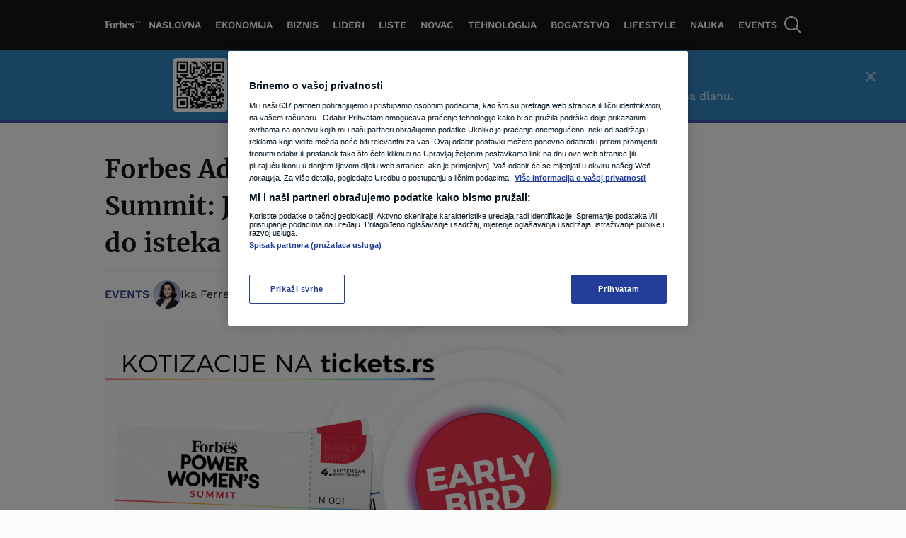

--- FILE ---
content_type: text/html
request_url: https://forbes.n1info.ba/events/forbes-adria-power-womens-summit-jos-samo-nekoliko-dana-do-isteka-early-bird-ponude-karata/
body_size: 42531
content:
<!doctype html>
<html class="no-js" lang="bs-BA">

<head>
    <meta charset="UTF-8" />
    <meta name="viewport" content="width=device-width, initial-scale=1, maximum-scale=1, user-scalable=no">
            <!-- Start SmartBanner configuration -->
        <meta name="smartbanner:title" content="Forbes je bolji u aplikaciji">
        <meta name="smartbanner:icon-apple" content="">
        <meta name="smartbanner:icon-google" content="">
        <meta name="smartbanner:button" content="Otvori App">
        <meta name="smartbanner:button-url-apple" content="https://apps.apple.com/us/app/forbes-bosna-i-hercegovina/id6736403239">
        <meta name="smartbanner:button-url-google" content="https://play.google.com/store/apps/details?id=ba.forbes">
        <meta name="smartbanner:enabled-platforms" content="android,ios">
        <meta name="smartbanner:close-label" content="Close">
        <meta name="smartbanner:disable-positioning" content="true">
        <!-- End SmartBanner configuration -->
    
<meta name='robots' content='index, follow, max-image-preview:large, max-snippet:-1, max-video-preview:-1' />

	<!-- This site is optimized with the Yoast SEO Premium plugin v20.8 (Yoast SEO v20.8) - https://yoast.com/wordpress/plugins/seo/ -->
	<title>Forbes Adria Power Women’s Summit: Još samo nekoliko dana do isteka Early Bird ponude karata! - Forbes</title>
	<link rel="canonical" href="https://forbes.n1info.ba/events/forbes-adria-power-womens-summit-jos-samo-nekoliko-dana-do-isteka-early-bird-ponude-karata/" />
	<meta property="og:locale" content="bs_BA" />
	<meta property="og:type" content="article" />
	<meta property="og:title" content="Forbes Adria Power Women’s Summit: Još samo nekoliko dana do isteka Early Bird ponude karata!" />
	<meta property="og:description" content="Iskoristite sjajnu priliku za uspostavljanje novih poslovnih kontakata i razmjenu ideja – Early Bird ponuda traje do 5. augusta, a ulaznice možete kupiti po cijeni od 95 eura na sajtu tickets.rs. Prodaja ulaznica za prvi regionalni Power Women’s Summit, koji će se održati u organizaciji Forbes Adria 4. septembra u Beogradu, još uvijek traje putem sajta tickets.rs! Ovaj [&hellip;]" />
	<meta property="og:url" content="https://forbes.n1info.ba/events/forbes-adria-power-womens-summit-jos-samo-nekoliko-dana-do-isteka-early-bird-ponude-karata/" />
	<meta property="og:site_name" content="Forbes" />
	<meta property="article:published_time" content="2024-07-30T23:37:04+00:00" />
	<meta property="article:modified_time" content="2024-07-30T23:37:05+00:00" />
	<meta property="og:image" content="https://forbes.n1info.ba/wp-content/uploads/2024/07/EarlyBirds_WebPoster-RS.jpg" />
	<meta property="og:image:width" content="1920" />
	<meta property="og:image:height" content="1080" />
	<meta property="og:image:type" content="image/jpeg" />
	<meta name="author" content="Ika Ferrer Gotić" />
	<meta name="twitter:card" content="summary_large_image" />
	<script type="application/ld+json" class="yoast-schema-graph">{"@context":"https://schema.org","@graph":[{"@type":"WebPage","@id":"https://forbes.n1info.ba/events/forbes-adria-power-womens-summit-jos-samo-nekoliko-dana-do-isteka-early-bird-ponude-karata/","url":"https://forbes.n1info.ba/events/forbes-adria-power-womens-summit-jos-samo-nekoliko-dana-do-isteka-early-bird-ponude-karata/","name":"Forbes Adria Power Women’s Summit: Još samo nekoliko dana do isteka Early Bird ponude karata! - Forbes","isPartOf":{"@id":"https://forbes.n1info.ba/#website"},"primaryImageOfPage":{"@id":"https://forbes.n1info.ba/events/forbes-adria-power-womens-summit-jos-samo-nekoliko-dana-do-isteka-early-bird-ponude-karata/#primaryimage"},"image":{"@id":"https://forbes.n1info.ba/events/forbes-adria-power-womens-summit-jos-samo-nekoliko-dana-do-isteka-early-bird-ponude-karata/#primaryimage"},"thumbnailUrl":"https://forbes.n1info.ba/wp-content/uploads/2024/07/EarlyBirds_WebPoster-RS.jpg","datePublished":"2024-07-30T23:37:04+00:00","dateModified":"2024-07-30T23:37:05+00:00","author":{"@id":"https://forbes.n1info.ba/#/schema/person/bde13ce056adb8f599bc9c255a6a4efa"},"breadcrumb":{"@id":"https://forbes.n1info.ba/events/forbes-adria-power-womens-summit-jos-samo-nekoliko-dana-do-isteka-early-bird-ponude-karata/#breadcrumb"},"inLanguage":"bs-BA","potentialAction":[{"@type":"ReadAction","target":["https://forbes.n1info.ba/events/forbes-adria-power-womens-summit-jos-samo-nekoliko-dana-do-isteka-early-bird-ponude-karata/"]}]},{"@type":"ImageObject","inLanguage":"bs-BA","@id":"https://forbes.n1info.ba/events/forbes-adria-power-womens-summit-jos-samo-nekoliko-dana-do-isteka-early-bird-ponude-karata/#primaryimage","url":"https://forbes.n1info.ba/wp-content/uploads/2024/07/EarlyBirds_WebPoster-RS.jpg","contentUrl":"https://forbes.n1info.ba/wp-content/uploads/2024/07/EarlyBirds_WebPoster-RS.jpg","width":1920,"height":1080,"caption":"ticket.rs"},{"@type":"BreadcrumbList","@id":"https://forbes.n1info.ba/events/forbes-adria-power-womens-summit-jos-samo-nekoliko-dana-do-isteka-early-bird-ponude-karata/#breadcrumb","itemListElement":[{"@type":"ListItem","position":1,"name":"Home","item":"https://forbes.n1info.ba/"},{"@type":"ListItem","position":2,"name":"Forbes Adria Power Women’s Summit: Još samo nekoliko dana do isteka Early Bird ponude karata!"}]},{"@type":"WebSite","@id":"https://forbes.n1info.ba/#website","url":"https://forbes.n1info.ba/","name":"Forbes BiH","description":"Biznis. Uspjeh. Forbes","potentialAction":[{"@type":"SearchAction","target":{"@type":"EntryPoint","urlTemplate":"https://forbes.n1info.ba/?s={search_term_string}"},"query-input":"required name=search_term_string"}],"inLanguage":"bs-BA"},{"@type":"Person","@id":"https://forbes.n1info.ba/#/schema/person/bde13ce056adb8f599bc9c255a6a4efa","name":"Ika Ferrer Gotić","description":"Odgovorna urednica Forbes BiH s dugogodišnjim televizijskim iskustvom. Dio kolektiva N1 televizije od samog osnivanja, viša producentica i prezenterka međunarodnih vijesti u regionalnoj redakciji. Diplomirana ekonomistica, tečno govori engleski, nizozemski, španski i njemački.","jobTitle":"Editor in chief","worksFor":"Forbes","url":"https://forbes.n1info.ba/author/ika-ferrer-gotic/"}]}</script>
	<!-- / Yoast SEO Premium plugin. -->


<script>
window._wpemojiSettings = {"baseUrl":"https:\/\/s.w.org\/images\/core\/emoji\/14.0.0\/72x72\/","ext":".png","svgUrl":"https:\/\/s.w.org\/images\/core\/emoji\/14.0.0\/svg\/","svgExt":".svg","source":{"concatemoji":"https:\/\/forbes.n1info.ba\/wp-includes\/js\/wp-emoji-release.min.js?ver=6.4.2"}};
/*! This file is auto-generated */
!function(i,n){var o,s,e;function c(e){try{var t={supportTests:e,timestamp:(new Date).valueOf()};sessionStorage.setItem(o,JSON.stringify(t))}catch(e){}}function p(e,t,n){e.clearRect(0,0,e.canvas.width,e.canvas.height),e.fillText(t,0,0);var t=new Uint32Array(e.getImageData(0,0,e.canvas.width,e.canvas.height).data),r=(e.clearRect(0,0,e.canvas.width,e.canvas.height),e.fillText(n,0,0),new Uint32Array(e.getImageData(0,0,e.canvas.width,e.canvas.height).data));return t.every(function(e,t){return e===r[t]})}function u(e,t,n){switch(t){case"flag":return n(e,"\ud83c\udff3\ufe0f\u200d\u26a7\ufe0f","\ud83c\udff3\ufe0f\u200b\u26a7\ufe0f")?!1:!n(e,"\ud83c\uddfa\ud83c\uddf3","\ud83c\uddfa\u200b\ud83c\uddf3")&&!n(e,"\ud83c\udff4\udb40\udc67\udb40\udc62\udb40\udc65\udb40\udc6e\udb40\udc67\udb40\udc7f","\ud83c\udff4\u200b\udb40\udc67\u200b\udb40\udc62\u200b\udb40\udc65\u200b\udb40\udc6e\u200b\udb40\udc67\u200b\udb40\udc7f");case"emoji":return!n(e,"\ud83e\udef1\ud83c\udffb\u200d\ud83e\udef2\ud83c\udfff","\ud83e\udef1\ud83c\udffb\u200b\ud83e\udef2\ud83c\udfff")}return!1}function f(e,t,n){var r="undefined"!=typeof WorkerGlobalScope&&self instanceof WorkerGlobalScope?new OffscreenCanvas(300,150):i.createElement("canvas"),a=r.getContext("2d",{willReadFrequently:!0}),o=(a.textBaseline="top",a.font="600 32px Arial",{});return e.forEach(function(e){o[e]=t(a,e,n)}),o}function t(e){var t=i.createElement("script");t.src=e,t.defer=!0,i.head.appendChild(t)}"undefined"!=typeof Promise&&(o="wpEmojiSettingsSupports",s=["flag","emoji"],n.supports={everything:!0,everythingExceptFlag:!0},e=new Promise(function(e){i.addEventListener("DOMContentLoaded",e,{once:!0})}),new Promise(function(t){var n=function(){try{var e=JSON.parse(sessionStorage.getItem(o));if("object"==typeof e&&"number"==typeof e.timestamp&&(new Date).valueOf()<e.timestamp+604800&&"object"==typeof e.supportTests)return e.supportTests}catch(e){}return null}();if(!n){if("undefined"!=typeof Worker&&"undefined"!=typeof OffscreenCanvas&&"undefined"!=typeof URL&&URL.createObjectURL&&"undefined"!=typeof Blob)try{var e="postMessage("+f.toString()+"("+[JSON.stringify(s),u.toString(),p.toString()].join(",")+"));",r=new Blob([e],{type:"text/javascript"}),a=new Worker(URL.createObjectURL(r),{name:"wpTestEmojiSupports"});return void(a.onmessage=function(e){c(n=e.data),a.terminate(),t(n)})}catch(e){}c(n=f(s,u,p))}t(n)}).then(function(e){for(var t in e)n.supports[t]=e[t],n.supports.everything=n.supports.everything&&n.supports[t],"flag"!==t&&(n.supports.everythingExceptFlag=n.supports.everythingExceptFlag&&n.supports[t]);n.supports.everythingExceptFlag=n.supports.everythingExceptFlag&&!n.supports.flag,n.DOMReady=!1,n.readyCallback=function(){n.DOMReady=!0}}).then(function(){return e}).then(function(){var e;n.supports.everything||(n.readyCallback(),(e=n.source||{}).concatemoji?t(e.concatemoji):e.wpemoji&&e.twemoji&&(t(e.twemoji),t(e.wpemoji)))}))}((window,document),window._wpemojiSettings);
</script>
<style id='wp-emoji-styles-inline-css'>

	img.wp-smiley, img.emoji {
		display: inline !important;
		border: none !important;
		box-shadow: none !important;
		height: 1em !important;
		width: 1em !important;
		margin: 0 0.07em !important;
		vertical-align: -0.1em !important;
		background: none !important;
		padding: 0 !important;
	}
</style>
<link rel='stylesheet' id='wp-block-library-css' href='https://forbes.n1info.ba/wp-includes/css/dist/block-library/style.min.css?ver=6.4.2' media='all' />
<link rel='stylesheet' id='wp-components-css' href='https://forbes.n1info.ba/wp-includes/css/dist/components/style.min.css?ver=6.4.2' media='all' />
<link rel='stylesheet' id='wp-block-editor-css' href='https://forbes.n1info.ba/wp-includes/css/dist/block-editor/style.min.css?ver=6.4.2' media='all' />
<link rel='stylesheet' id='wp-reusable-blocks-css' href='https://forbes.n1info.ba/wp-includes/css/dist/reusable-blocks/style.min.css?ver=6.4.2' media='all' />
<link rel='stylesheet' id='wp-patterns-css' href='https://forbes.n1info.ba/wp-includes/css/dist/patterns/style.min.css?ver=6.4.2' media='all' />
<link rel='stylesheet' id='wp-editor-css' href='https://forbes.n1info.ba/wp-includes/css/dist/editor/style.min.css?ver=6.4.2' media='all' />
<link rel='stylesheet' id='gutenberg-blocks-css' href='https://forbes.n1info.ba/wp-content/plugins/united-cloud-gutenberg/dist/assets/css/scss-blocks-style.css?ver=0.7.0' media='all' />
<style id='classic-theme-styles-inline-css'>
/*! This file is auto-generated */
.wp-block-button__link{color:#fff;background-color:#32373c;border-radius:9999px;box-shadow:none;text-decoration:none;padding:calc(.667em + 2px) calc(1.333em + 2px);font-size:1.125em}.wp-block-file__button{background:#32373c;color:#fff;text-decoration:none}
</style>
<style id='global-styles-inline-css'>
body{--wp--preset--color--black: #000000;--wp--preset--color--cyan-bluish-gray: #abb8c3;--wp--preset--color--white: #ffffff;--wp--preset--color--pale-pink: #f78da7;--wp--preset--color--vivid-red: #cf2e2e;--wp--preset--color--luminous-vivid-orange: #ff6900;--wp--preset--color--luminous-vivid-amber: #fcb900;--wp--preset--color--light-green-cyan: #7bdcb5;--wp--preset--color--vivid-green-cyan: #00d084;--wp--preset--color--pale-cyan-blue: #8ed1fc;--wp--preset--color--vivid-cyan-blue: #0693e3;--wp--preset--color--vivid-purple: #9b51e0;--wp--preset--gradient--vivid-cyan-blue-to-vivid-purple: linear-gradient(135deg,rgba(6,147,227,1) 0%,rgb(155,81,224) 100%);--wp--preset--gradient--light-green-cyan-to-vivid-green-cyan: linear-gradient(135deg,rgb(122,220,180) 0%,rgb(0,208,130) 100%);--wp--preset--gradient--luminous-vivid-amber-to-luminous-vivid-orange: linear-gradient(135deg,rgba(252,185,0,1) 0%,rgba(255,105,0,1) 100%);--wp--preset--gradient--luminous-vivid-orange-to-vivid-red: linear-gradient(135deg,rgba(255,105,0,1) 0%,rgb(207,46,46) 100%);--wp--preset--gradient--very-light-gray-to-cyan-bluish-gray: linear-gradient(135deg,rgb(238,238,238) 0%,rgb(169,184,195) 100%);--wp--preset--gradient--cool-to-warm-spectrum: linear-gradient(135deg,rgb(74,234,220) 0%,rgb(151,120,209) 20%,rgb(207,42,186) 40%,rgb(238,44,130) 60%,rgb(251,105,98) 80%,rgb(254,248,76) 100%);--wp--preset--gradient--blush-light-purple: linear-gradient(135deg,rgb(255,206,236) 0%,rgb(152,150,240) 100%);--wp--preset--gradient--blush-bordeaux: linear-gradient(135deg,rgb(254,205,165) 0%,rgb(254,45,45) 50%,rgb(107,0,62) 100%);--wp--preset--gradient--luminous-dusk: linear-gradient(135deg,rgb(255,203,112) 0%,rgb(199,81,192) 50%,rgb(65,88,208) 100%);--wp--preset--gradient--pale-ocean: linear-gradient(135deg,rgb(255,245,203) 0%,rgb(182,227,212) 50%,rgb(51,167,181) 100%);--wp--preset--gradient--electric-grass: linear-gradient(135deg,rgb(202,248,128) 0%,rgb(113,206,126) 100%);--wp--preset--gradient--midnight: linear-gradient(135deg,rgb(2,3,129) 0%,rgb(40,116,252) 100%);--wp--preset--font-size--small: 13px;--wp--preset--font-size--medium: 20px;--wp--preset--font-size--large: 36px;--wp--preset--font-size--x-large: 42px;--wp--preset--spacing--20: 0.44rem;--wp--preset--spacing--30: 0.67rem;--wp--preset--spacing--40: 1rem;--wp--preset--spacing--50: 1.5rem;--wp--preset--spacing--60: 2.25rem;--wp--preset--spacing--70: 3.38rem;--wp--preset--spacing--80: 5.06rem;--wp--preset--shadow--natural: 6px 6px 9px rgba(0, 0, 0, 0.2);--wp--preset--shadow--deep: 12px 12px 50px rgba(0, 0, 0, 0.4);--wp--preset--shadow--sharp: 6px 6px 0px rgba(0, 0, 0, 0.2);--wp--preset--shadow--outlined: 6px 6px 0px -3px rgba(255, 255, 255, 1), 6px 6px rgba(0, 0, 0, 1);--wp--preset--shadow--crisp: 6px 6px 0px rgba(0, 0, 0, 1);}:where(.is-layout-flex){gap: 0.5em;}:where(.is-layout-grid){gap: 0.5em;}body .is-layout-flow > .alignleft{float: left;margin-inline-start: 0;margin-inline-end: 2em;}body .is-layout-flow > .alignright{float: right;margin-inline-start: 2em;margin-inline-end: 0;}body .is-layout-flow > .aligncenter{margin-left: auto !important;margin-right: auto !important;}body .is-layout-constrained > .alignleft{float: left;margin-inline-start: 0;margin-inline-end: 2em;}body .is-layout-constrained > .alignright{float: right;margin-inline-start: 2em;margin-inline-end: 0;}body .is-layout-constrained > .aligncenter{margin-left: auto !important;margin-right: auto !important;}body .is-layout-constrained > :where(:not(.alignleft):not(.alignright):not(.alignfull)){max-width: var(--wp--style--global--content-size);margin-left: auto !important;margin-right: auto !important;}body .is-layout-constrained > .alignwide{max-width: var(--wp--style--global--wide-size);}body .is-layout-flex{display: flex;}body .is-layout-flex{flex-wrap: wrap;align-items: center;}body .is-layout-flex > *{margin: 0;}body .is-layout-grid{display: grid;}body .is-layout-grid > *{margin: 0;}:where(.wp-block-columns.is-layout-flex){gap: 2em;}:where(.wp-block-columns.is-layout-grid){gap: 2em;}:where(.wp-block-post-template.is-layout-flex){gap: 1.25em;}:where(.wp-block-post-template.is-layout-grid){gap: 1.25em;}.has-black-color{color: var(--wp--preset--color--black) !important;}.has-cyan-bluish-gray-color{color: var(--wp--preset--color--cyan-bluish-gray) !important;}.has-white-color{color: var(--wp--preset--color--white) !important;}.has-pale-pink-color{color: var(--wp--preset--color--pale-pink) !important;}.has-vivid-red-color{color: var(--wp--preset--color--vivid-red) !important;}.has-luminous-vivid-orange-color{color: var(--wp--preset--color--luminous-vivid-orange) !important;}.has-luminous-vivid-amber-color{color: var(--wp--preset--color--luminous-vivid-amber) !important;}.has-light-green-cyan-color{color: var(--wp--preset--color--light-green-cyan) !important;}.has-vivid-green-cyan-color{color: var(--wp--preset--color--vivid-green-cyan) !important;}.has-pale-cyan-blue-color{color: var(--wp--preset--color--pale-cyan-blue) !important;}.has-vivid-cyan-blue-color{color: var(--wp--preset--color--vivid-cyan-blue) !important;}.has-vivid-purple-color{color: var(--wp--preset--color--vivid-purple) !important;}.has-black-background-color{background-color: var(--wp--preset--color--black) !important;}.has-cyan-bluish-gray-background-color{background-color: var(--wp--preset--color--cyan-bluish-gray) !important;}.has-white-background-color{background-color: var(--wp--preset--color--white) !important;}.has-pale-pink-background-color{background-color: var(--wp--preset--color--pale-pink) !important;}.has-vivid-red-background-color{background-color: var(--wp--preset--color--vivid-red) !important;}.has-luminous-vivid-orange-background-color{background-color: var(--wp--preset--color--luminous-vivid-orange) !important;}.has-luminous-vivid-amber-background-color{background-color: var(--wp--preset--color--luminous-vivid-amber) !important;}.has-light-green-cyan-background-color{background-color: var(--wp--preset--color--light-green-cyan) !important;}.has-vivid-green-cyan-background-color{background-color: var(--wp--preset--color--vivid-green-cyan) !important;}.has-pale-cyan-blue-background-color{background-color: var(--wp--preset--color--pale-cyan-blue) !important;}.has-vivid-cyan-blue-background-color{background-color: var(--wp--preset--color--vivid-cyan-blue) !important;}.has-vivid-purple-background-color{background-color: var(--wp--preset--color--vivid-purple) !important;}.has-black-border-color{border-color: var(--wp--preset--color--black) !important;}.has-cyan-bluish-gray-border-color{border-color: var(--wp--preset--color--cyan-bluish-gray) !important;}.has-white-border-color{border-color: var(--wp--preset--color--white) !important;}.has-pale-pink-border-color{border-color: var(--wp--preset--color--pale-pink) !important;}.has-vivid-red-border-color{border-color: var(--wp--preset--color--vivid-red) !important;}.has-luminous-vivid-orange-border-color{border-color: var(--wp--preset--color--luminous-vivid-orange) !important;}.has-luminous-vivid-amber-border-color{border-color: var(--wp--preset--color--luminous-vivid-amber) !important;}.has-light-green-cyan-border-color{border-color: var(--wp--preset--color--light-green-cyan) !important;}.has-vivid-green-cyan-border-color{border-color: var(--wp--preset--color--vivid-green-cyan) !important;}.has-pale-cyan-blue-border-color{border-color: var(--wp--preset--color--pale-cyan-blue) !important;}.has-vivid-cyan-blue-border-color{border-color: var(--wp--preset--color--vivid-cyan-blue) !important;}.has-vivid-purple-border-color{border-color: var(--wp--preset--color--vivid-purple) !important;}.has-vivid-cyan-blue-to-vivid-purple-gradient-background{background: var(--wp--preset--gradient--vivid-cyan-blue-to-vivid-purple) !important;}.has-light-green-cyan-to-vivid-green-cyan-gradient-background{background: var(--wp--preset--gradient--light-green-cyan-to-vivid-green-cyan) !important;}.has-luminous-vivid-amber-to-luminous-vivid-orange-gradient-background{background: var(--wp--preset--gradient--luminous-vivid-amber-to-luminous-vivid-orange) !important;}.has-luminous-vivid-orange-to-vivid-red-gradient-background{background: var(--wp--preset--gradient--luminous-vivid-orange-to-vivid-red) !important;}.has-very-light-gray-to-cyan-bluish-gray-gradient-background{background: var(--wp--preset--gradient--very-light-gray-to-cyan-bluish-gray) !important;}.has-cool-to-warm-spectrum-gradient-background{background: var(--wp--preset--gradient--cool-to-warm-spectrum) !important;}.has-blush-light-purple-gradient-background{background: var(--wp--preset--gradient--blush-light-purple) !important;}.has-blush-bordeaux-gradient-background{background: var(--wp--preset--gradient--blush-bordeaux) !important;}.has-luminous-dusk-gradient-background{background: var(--wp--preset--gradient--luminous-dusk) !important;}.has-pale-ocean-gradient-background{background: var(--wp--preset--gradient--pale-ocean) !important;}.has-electric-grass-gradient-background{background: var(--wp--preset--gradient--electric-grass) !important;}.has-midnight-gradient-background{background: var(--wp--preset--gradient--midnight) !important;}.has-small-font-size{font-size: var(--wp--preset--font-size--small) !important;}.has-medium-font-size{font-size: var(--wp--preset--font-size--medium) !important;}.has-large-font-size{font-size: var(--wp--preset--font-size--large) !important;}.has-x-large-font-size{font-size: var(--wp--preset--font-size--x-large) !important;}
.wp-block-navigation a:where(:not(.wp-element-button)){color: inherit;}
:where(.wp-block-post-template.is-layout-flex){gap: 1.25em;}:where(.wp-block-post-template.is-layout-grid){gap: 1.25em;}
:where(.wp-block-columns.is-layout-flex){gap: 2em;}:where(.wp-block-columns.is-layout-grid){gap: 2em;}
.wp-block-pullquote{font-size: 1.5em;line-height: 1.6;}
</style>
<link rel='stylesheet' id='united-cloud-social-share-scss-css' href='https://forbes.n1info.ba/wp-content/plugins/united-cloud-social-share/dist/assets/css/scss-united-cloud-social-share.css?ver=1762267690' media='all' />
<link rel='stylesheet' id='wordpress-popular-posts-css-css' href='https://forbes.n1info.ba/wp-content/plugins/wordpress-popular-posts/assets/css/wpp.css?ver=6.3.4' media='all' />
<link rel='stylesheet' id='chameleon-css-css' href='https://forbes.n1info.ba/wp-content/themes/chameleon-forbes/dist/css-app.css?ver=1762267731' media='all' />
<script id="wpp-json" type="application/json">
{"sampling_active":0,"sampling_rate":100,"ajax_url":"https:\/\/forbes.n1info.ba\/wp-json\/wordpress-popular-posts\/v1\/popular-posts","api_url":"https:\/\/forbes.n1info.ba\/wp-json\/wordpress-popular-posts","ID":60789,"token":"931808361d","lang":0,"debug":0}
</script>
<script src="https://forbes.n1info.ba/wp-content/plugins/wordpress-popular-posts/assets/js/wpp.min.js?ver=6.3.4" id="wpp-js-js"></script>
<script id="featureToggle-js-extra">
var ftData = {"ftFlags":"{\"activate_forbes_events\":true,\"ai_generated_post\":true,\"app_install_banner_redesign\":true,\"articles_feed\":true,\"backoffice_nexus\":true,\"comments_options_cta\":false,\"custom_newsletter_widget\":true,\"custom-rss\":true,\"disable_404_widgets\":true,\"dynamic_banners_layout\":false,\"enable_blocks_posts_api_on_forbes\":true,\"enable_widgets_feed\":true,\"enqueue_jquery\":false,\"event_agenda\":true,\"event_contact\":true,\"event_gallery\":true,\"event_hotel\":true,\"event_overview\":true,\"event_speaker_bio\":true,\"event_speakers\":true,\"event_spiker_bio\":true,\"event_sponsors\":true,\"events_hero_section\":true,\"events_navigation\":true,\"expand_manager_params\":true,\"fast_comments_widget\":false,\"footer_copyright_section_text_wysiwyg\":true,\"forbes_api_adjustments\":true,\"forbes_banners_api_adjustments\":true,\"forbes_enable_widget_bex\":true,\"google-ads-mobile-disable\":false,\"google-ads-support-mobile\":true,\"hide_post_from_google_news\":true,\"image_gallery_gutenberg\":true,\"increase_posts_number_on_rss_feed\":true,\"is_feed_paged\":true,\"mobile-app-scroll-on-ad-ios-temp\":false,\"mobile-app-single-build\":true,\"new_feature_toggle\":false,\"newsletter_block_landing_page\":true,\"newsletter_widget\":true,\"off_overley_hero_image_forbes_events\":true,\"one-trust-mobile\":false,\"parse_json_bridtv_embed\":false,\"public_post_preview_extended\":true,\"qr_code_settings\":true,\"remove_default_wp_comments\":true,\"remove-content-filters\":true,\"service_worker_handler_\":true,\"smart_install_banner_all_sources\":true,\"social_share_new_portal\":false,\"test_new_feature\":false,\"viber_explore_integration\":false,\"viber_explore_logger\":false}"};
</script>
<script src="https://forbes.n1info.ba/wp-content/themes/chameleon-forbes/dist/js-setFeatureFlags.js?ver=1762267731" id="featureToggle-js"></script>
<script id="global-script-js-extra">
var adManagerParams = {"categories":["events"],"postId":"60789","postUrl":"https:\/\/forbes.n1info.ba\/events\/forbes-adria-power-womens-summit-jos-samo-nekoliko-dana-do-isteka-early-bird-ponude-karata\/","tags":["biznis","ekonomija","forbes","forbes-adria-power-womens-summit","novac"],"article_video":"false","article_socnet":"false","referral":"none","author_name":["ika_ferrer_gotic"],"browser_width":"1024","viewport_size":""};
var appBannerSettings = {"appBannerTitle":"Forbes je bolji u aplikaciji","appBannerApplicationName":"Forbes App","appBannerApplicationButton":"Otvori App","appBannerBrowser":"Pretra\u017eiva\u010d","appBannerBrowserButton":"Nastavi","appBannerAndroidLink":"https:\/\/play.google.com\/store\/apps\/details?id=ba.forbes","appBannerIOSLink":"https:\/\/apps.apple.com\/us\/app\/forbes-bosna-i-hercegovina\/id6736403239"};
var dateTimeLocales = {"lang":"en","before":"ago","fewMinutesAgo":"few minutes ago","min":"min","hours":{"one":"hour","two":"hours","few":"hours","many":"hours","other":"hours"}};
</script>
<script src="https://forbes.n1info.ba/wp-content/themes/chameleon-wp/dist/js-global-script.js?ver=6.4.2" id="global-script-js"></script>
<link rel="https://api.w.org/" href="https://forbes.n1info.ba/wp-json/" /><link rel="alternate" type="application/json" href="https://forbes.n1info.ba/wp-json/wp/v2/posts/60789" /><link rel="EditURI" type="application/rsd+xml" title="RSD" href="https://forbes.n1info.ba/xmlrpc.php?rsd" />
<meta name="generator" content="WordPress 6.4.2" />
<link rel='shortlink' href='https://forbes.n1info.ba/?p=60789' />
<link rel="alternate" type="application/json+oembed" href="https://forbes.n1info.ba/wp-json/oembed/1.0/embed?url=https%3A%2F%2Fforbes.n1info.ba%2Fevents%2Fforbes-adria-power-womens-summit-jos-samo-nekoliko-dana-do-isteka-early-bird-ponude-karata%2F" />
<link rel="alternate" type="text/xml+oembed" href="https://forbes.n1info.ba/wp-json/oembed/1.0/embed?url=https%3A%2F%2Fforbes.n1info.ba%2Fevents%2Fforbes-adria-power-womens-summit-jos-samo-nekoliko-dana-do-isteka-early-bird-ponude-karata%2F&#038;format=xml" />
<meta name="BridPlugin" content="site:27459|oauth_token:01110011 01100101 01100011 01110010 01100101 01110100|ver:3.7.5|disable_video_autosave:|channels:Array|width:16|height:9|autoplay:0|aspect:1|user_id:31891|default_channel:18|ovr_def:1|async_embed:0|google_seo:1|raw_embed:1|disable_shortcode:0|hide_upload_video:1|hide_add_video:1|hide_yt_video:1|hide_manage_playlist:0|hide_manage_outstream:1|hide_manage_carousels:1|unit:29459|unit_width:480|unit_height:270|player:40675|video_image:|onready:" />            <style id="wpp-loading-animation-styles">@-webkit-keyframes bgslide{from{background-position-x:0}to{background-position-x:-200%}}@keyframes bgslide{from{background-position-x:0}to{background-position-x:-200%}}.wpp-widget-placeholder,.wpp-widget-block-placeholder,.wpp-shortcode-placeholder{margin:0 auto;width:60px;height:3px;background:#dd3737;background:linear-gradient(90deg,#dd3737 0%,#571313 10%,#dd3737 100%);background-size:200% auto;border-radius:3px;-webkit-animation:bgslide 1s infinite linear;animation:bgslide 1s infinite linear}</style>
            <meta name="chameleon-build" content="1504" />
<script type="text/javascript" src="//forbes.n1info.ba/wp-includes/js/jquery/jquery.min.js?ver=3.7.1" id="jquery-core-js"></script> <script> 
  window.dataLayer = window.dataLayer || []; 
  function gtag(){dataLayer.push(arguments);} 
 
  // Default state
  gtag('consent', 'default', { 
        ad_storage: "denied", 
        analytics_storage: "denied", 
        functionality_storage: "denied", 
        personalization_storage: "denied", 
        security_storage: "denied",  
        ad_user_data: "denied",
        ad_personalization: "denied", 
'wait_for_update': 1000 
 
  }); 
</script> <!-- Google Tag Manager -->
<script>(function(w,d,s,l,i){w[l]=w[l]||[];w[l].push({'gtm.start':
new Date().getTime(),event:'gtm.js'});var f=d.getElementsByTagName(s)[0],
j=d.createElement(s),dl=l!='dataLayer'?'&l='+l:'';j.async=true;j.src=
'https://www.googletagmanager.com/gtm.js?id='+i+dl;f.parentNode.insertBefore(j,f);
})(window,document,'script','dataLayer','GTM-NC53H9RW');</script>
<!-- End Google Tag Manager --> <!-- OptanonConsentNoticeStart -->

<script src="https://cdn.cookielaw.org/scripttemplates/otSDKStub.js" data-language="bs" type="text/javascript" charset="UTF-8" data-domain-script="b32072e8-035a-4f23-8392-ba25d8d6d3d8" ></script>
<script type="text/javascript">
function OptanonWrapper() { }
</script>
<!-- OptanonConsentNoticeEnd --> <!-- Start AdManager -->
<script async src="https://securepubads.g.doubleclick.net/tag/js/gpt.js"></script>
<script>
  var googletag = googletag || {};
  googletag.cmd = googletag.cmd || [];
</script>
<script>
var adUnits = [];
googletag.cmd.push(function() {

googletag.pubads().setTargeting('category', adManagerParams.categories);
googletag.pubads().setTargeting('article_id', adManagerParams.postId);
googletag.pubads().setTargeting('article_url_web', adManagerParams.postUrl);
googletag.pubads().setTargeting('article_tags', adManagerParams.tags);
googletag.pubads().setTargeting('article_video', adManagerParams.article_video);
googletag.pubads().setTargeting('article_socnet', adManagerParams.article_socnet);
googletag.pubads().setTargeting('viewport_size', adManagerParams.viewport_size);
googletag.pubads().setTargeting('referral', adManagerParams.referral);
googletag.pubads().setTargeting('author_name', adManagerParams.author_name);  

var mappingBillboard = googletag.sizeMapping().
addSize([21,21],[[1,1],[320,100]]).
addSize([768,21],[[1,1],[728,90]]).
addSize([1023,21],[[970,250],[970,180],[970,90],[728,90]]).build();

var mappingInfeed = googletag.sizeMapping().
addSize([21,21],[[320,100],[300,250]]).
addSize([340,21],[[300,250],[320,100]]).
addSize([768,21],[728,90]).
addSize([1023,21],[[970,250],[970,180],[970,90],[728,90]]).build();

var mappingSideBannerFirst = googletag.sizeMapping().
addSize([21,21],[[300,250],[320,100]]).
addSize([768,21],[[300,250],[300,600]]).build();

var mappingFooter = googletag.sizeMapping().
addSize([21,21],[320,100]).
addSize([320,21],[[320,100],[320,50]]).
addSize([768,21],[750,200]).     
addSize([1023,21],[[1000,200],[750,200]]).build();

var mappingInText = googletag.sizeMapping().
addSize([21,21],[[1,1],[300,250],[320,100]]).
addSize([340,21],[[1,1],[336,280],[300,250],[320,100]]).
addSize([860,21],[[1,1],[468,60],[336,280],[300,250]]).
addSize([1030,21],[[1,1],[300,250],[468,60],[600,200],[600,250]]).build();

var mappingAfterText = googletag.sizeMapping().
addSize([21,21],[[1,1],[300,250],[320,100]]).
addSize([340,21],[[1,1],[336,280],[300,250],[320,100]]).
addSize([860,21],[[1,1],[468,60],[336,280],[300,250]]).
addSize([1030,21],[[1,1],[300,250],[468,60],[600,200],[600,250]]).build();

var mappingDynamicInText = googletag.sizeMapping().
addSize([21,21],[[336,280],[300,250],[320,100]]).
addSize([768,21],[]).build();


adUnits[0] = googletag.defineSlot('/21876124292/Forbes-BA/Forbes-BA-Billboard', [[320, 100], [970, 250], [728, 90]], 'div-gpt-ad-1697634655222-0').addService(googletag.pubads()).defineSizeMapping(mappingBillboard);

adUnits[1] = googletag.defineSlot('/21876124292/Forbes-BA/Forbes-BA-In-feed-1', [[320, 100], [300, 250], [728, 90], [970, 250]], 'div-gpt-ad-1697634708052-0').addService(googletag.pubads()).defineSizeMapping(mappingInfeed);

adUnits[2] = googletag.defineSlot('/21876124292/Forbes-BA/Forbes-BA-In-feed-2', [[970, 250], [320, 100], [300, 250], [728, 90]], 'div-gpt-ad-1697634734329-0').addService(googletag.pubads()).defineSizeMapping(mappingInfeed);

adUnits[3] = googletag.defineSlot('/21876124292/Forbes-BA/Forbes-BA-SB-1', [[300, 600], [300, 250]], 'div-gpt-ad-1697634766532-0').addService(googletag.pubads()).defineSizeMapping(mappingSideBannerFirst);

adUnits[4] = googletag.defineSlot('/21876124292/Forbes-BA/Forbes-BA-SB-2', [[300, 600], [300, 250]], 'div-gpt-ad-1697634792482-0').addService(googletag.pubads()).defineSizeMapping(mappingSideBannerFirst);

adUnits[5] = googletag.defineSlot('/21876124292/Forbes-BA/Forbes-BA-Sticky-Footer', [[728, 90], [750, 200], [320, 100]], 'div-gpt-ad-1697634838789-0').addService(googletag.pubads()).defineSizeMapping(mappingFooter);

adUnits[6] = googletag.defineSlot('/21876124292/Forbes-BA/Forbes-BA-In-Text', [[320, 100], [600, 250], [600, 200], [300, 250]], 'div-gpt-ad-1697699401767-0').addService(googletag.pubads()).defineSizeMapping(mappingInText);

adUnits[7] = googletag.defineSlot('/21876124292/Forbes-BA/Forbes-BA-After-Tex', [[300, 250], [320, 100], [600, 200], [600, 250]], 'div-gpt-ad-1697634895755-0').addService(googletag.pubads()).defineSizeMapping(mappingAfterText);

adUnits[8] = googletag.defineSlot('/21876124292/Forbes-BA/Forbes-BA-Dynamic-In-Text', [[300, 250], [320, 100], [600, 200], [600, 250]], 'div-gpt-ad-1697634859146-0').addService(googletag.pubads()).defineSizeMapping(mappingDynamicInText);

adUnits[9] = googletag.defineSlot('/21876124292/Forbes-BA/Forbes-BA-Dynamic-In-Text-1', [[600, 200], [320, 100], [300, 250], [600, 250]], 'div-gpt-ad-1697634933320-0').addService(googletag.pubads()).defineSizeMapping(mappingDynamicInText);

adUnits[10] = googletag.defineSlot('/21876124292/Forbes-BA/Forbes-BA-Dynamic-In-Text-2', [[320, 100], [600, 250], [300, 250], [600, 200]], 'div-gpt-ad-1697634953185-0').addService(googletag.pubads()).defineSizeMapping(mappingDynamicInText);

adUnits[11] = googletag.defineSlot('/21876124292/Forbes-BA/Forbes-BA-Dynamic-In-Text-3', [[320, 100], [600, 250], [300, 250], [600, 200]], 'div-gpt-ad-1697634973931-0').addService(googletag.pubads()).defineSizeMapping(mappingDynamicInText);

adUnits[12] = googletag.defineSlot('/21876124292/Forbes-BA/Forbes-BA-Dynamic-In-Text-4', [[600, 200], [300, 250], [320, 100], [600, 250]], 'div-gpt-ad-1697635000140-0').addService(googletag.pubads()).defineSizeMapping(mappingDynamicInText);

adUnits[13] = googletag.defineSlot('/21876124292/Forbes-BA/Forbes-BA-Dynamic-In-Text-5', [[600, 200], [300, 250], [320, 100], [600, 250]], 'div-gpt-ad-1697635030422-0').addService(googletag.pubads()).defineSizeMapping(mappingDynamicInText);

var slot = googletag.defineOutOfPageSlot('/21876124292/Forbes-BA/Forbes-BA-Interstitial',googletag.enums.OutOfPageFormat.INTERSTITIAL);
if(slot)slot.addService(googletag.pubads());
googletag.enableServices();
googletag.display(slot);


googletag.pubads().setCentering(true);
googletag.pubads().collapseEmptyDivs(true, true);
googletag.pubads().enableAsyncRendering();
googletag.pubads().setSafeFrameConfig({ allowOverlayExpansion: true });

googletag.pubads().enableLazyLoad({
fetchMarginPercent: 200,
renderMarginPercent: 100,
mobileScaling: 0.5
});
googletag.enableServices();
});

</script>
<!-- End AdManager -->
 <!-- OneSIgnal-->

<script src="https://cdn.onesignal.com/sdks/web/v16/OneSignalSDK.page.js" defer></script>
<script>
  window.OneSignalDeferred = window.OneSignalDeferred || [];
  OneSignalDeferred.push(function(OneSignal) {
    OneSignal.init({
      appId: "bdfd8111-d55e-49a5-b566-7d681ddedf13",
    });
  });
</script> <!-- (C)2000-2020 Gemius SA - gemiusPrism  / n1info.com/2 BIH Ceo sajt -->
<script type="text/javascript">
<!--//--><![CDATA[//><!--
var pp_gemius_identifier = 'd1Y634tNJvhBg0bpcBFOl6dy33LUKruj1BU8lA7r6Dn.77';
// lines below shouldn't be edited
function gemius_pending(i) { window[i] = window[i] || function() {var x = window[i+'_pdata'] = window[i+'_pdata'] || []; x[x.length]=arguments;};};gemius_pending('gemius_hit'); gemius_pending('gemius_event'); gemius_pending('pp_gemius_hit'); gemius_pending('pp_gemius_event');(function(d,t) {try {var gt=d.createElement(t),s=d.getElementsByTagName(t)[0],l='http'+((location.protocol=='https:')?'s':''); gt.setAttribute('async','async');gt.setAttribute('defer','defer'); gt.src=l+'://gars.hit.gemius.pl/xgemius.js'; s.parentNode.insertBefore(gt,s);} catch (e) {}})(document,'script');
//--><!]]>
</script><link rel="icon" href="https://forbes.n1info.ba/wp-content/uploads/2023/10/fav-icon-big.png" sizes="32x32" />
<link rel="icon" href="https://forbes.n1info.ba/wp-content/uploads/2023/10/fav-icon-big.png" sizes="192x192" />
<link rel="apple-touch-icon" href="https://forbes.n1info.ba/wp-content/uploads/2023/10/fav-icon-big.png" />
<meta name="msapplication-TileImage" content="https://forbes.n1info.ba/wp-content/uploads/2023/10/fav-icon-big.png" />
</head>

<body class="flex flex-col min-h-screen bg-baseBackground"
    log-session-id="67bd18aad8">
    <!-- Google Tag Manager (noscript) -->
<noscript><iframe src="https://www.googletagmanager.com/ns.html?id=GTM-NC53H9RW"
height="0" width="0" style="display:none;visibility:hidden"></iframe></noscript>
<!-- End Google Tag Manager (noscript) --><svg xmlns="http://www.w3.org/2000/svg" xmlns:xlink="http://www.w3.org/1999/xlink" id="svg-spritemap" class="hidden"><symbol id="air-serbia-gray" viewBox="0 0 534 371"><path d="m353.004 209.905 19.664-22.278 10.268-12.846 33.817-38.987s17.544-20.125 43.208-20.99c14.104-.411 29.089 5.154 43.648 17.16-5.985 6.42-16.257 14.563-29.951 17.549-13.697 2.146-28.667-1.295-44.495-13.272l-15.407 17.982c21.388 15.426 43.645 21.845 64.611 18.426 32.104-6.852 49.648-34.262 50.495-35.986l5.138-7.707-6.851-6.852c-21.391-21.416-44.495-31.687-68.446-30.844-18.817.859-34.223 8.999-44.932 16.284-.425.411-4.709 3.434-5.123 3.837l-16.697-17.542c-3.847-5.154-10.284-12.846-11.56-17.168-1.287-3.837-1.287-6.849-1.694-9.402-1.713-6.852-2.56-18.858-2.56-18.858s0-2.58-1.291-5.998l-1.287-4.277s13.694-5.994 23.541-5.565l5.559 7.71.426-7.285V22.27s-.862-5.59-5.985-9.86c-3.847-2.986-5.575-3.434-10.698-3.87-5.981-.86-6.847.44-11.541-3.838-4.287-5.564-32.529-4.706-39.801-2.146 0 0-5.134 1.292-9 10.693l-7.694 24.86s-2.138 8.14-2.559 20.118c-.426 6.856-1.277 19.299-3.004 24.02L308.52 96.81c-5.986 14.556-11.985 21.849-11.985 21.849l-23.104 26.999-6.407 7.707-6.407-7.707v-.433c-7.708-8.998-15.843-17.571-23.1-26.555 0 0-6.851-7.707-12.836-23.132l-3.44-13.276c-2.134-4.296-2.985-12.85-3.421-24.02-.426-11.977-2.138-20.121-2.138-20.121l-8.131-24.86c-3.425-9.402-9.421-10.694-9.421-10.694-6.851-2.575-35.089-3.433-39.361 2.146-4.698 4.278-5.985 2.986-11.966 3.837-4.702.44-6.426.885-10.273 3.874-5.559 4.266-5.999 9.86-5.999 9.86v10.701l.44 7.286 5.559-7.711c9.847-.433 23.526 5.565 23.526 5.565l-1.727 4.273c-.862 3.434-.862 5.998-.862 5.998s-.847 12.006-2.135 18.859c-.847 2.545-1.276 5.565-2.152 9.401-2.135 5.591-12.392 18.008-14.981 20.154l-13.258 14.556c-9.846-8.543-27.387-19.262-49.63-20.12-24.38-.855-47.073 9.431-68.9 30.843L0 128.941l4.709 7.704c.847 1.728 18.391 29.137 50.476 35.993 20.966 3.434 43.223-2.586 65.04-17.982l-15.832-18.026c-15.817 11.559-29.95 14.996-44.491 12.85-13.258-2.978-23.104-11.118-29.104-17.542 14.12-12.006 28.664-17.571 43.223-17.168 25.238.888 43.212 20.998 43.212 20.998l37.208 44.122 15.406-17.571-28.678-33.862 33.794-42.395 13.698-17.579c2.999 17.168 18.406 46.709 24.816 56.995l-37.223 44.126-30.798 36.838c-8.559 8.547-37.223 37.274-71.446 56.103 0 0 10.697 7.737 24.802 7.293 8.559 0 17.54-2.986 26.965-12.014 4.273-3.837 9.407-8.999 14.985-14.108 0 0-2.574 6.419 3.847 17.974 4.287 8.573 12.407 13.709 23.526 14.142 17.119.851 29.525-8.573 38.51-18.863l-12.421-14.141s-11.119 16.287-25.239 6.445c-4.708-5.15-4.708-12.846-4.708-12.846 0-10.727 44.07-65.972 52.64-77.545l11.545-14.563 23.104 26.554.436.859-29.103 36.401 12.831 14.589 31.239-33.848 37.648 42.395 24.817 27.85c8.544 9.427 20.104 17.131 35.936 16.716 11.119-.433 19.678-5.568 24.376-14.141 5.996-11.555 3-17.975 3-17.975 5.56 5.132 11.119 10.283 14.985 14.108 24.816 23.577 52.204 4.707 52.204 4.707-34.238-18.83-62.902-47.56-71.036-56.103l-9.407-11.126-19.257 21.845c9.411 12.413 9 19.269 9 19.269s.411 7.711-4.709 12.847c-13.257 9.834-25.664-7.282-25.664-7.282-19.253-23.576-37.648-47.127-56.901-70.26l.406-.858 14.12-16.72 8.555-9.835 28.239 38.528 17.981-21.408-31.239-35.986c6.411-10.286 21.832-39.827 24.802-56.995l13.694 17.571 33.816 42.402-6.85 7.741-28.253 33.418-24.38 28.257-7.273 9.028 15.392 17.538 12.033-14.5Zm-39.798 47.123-15.41-17.978c-13.253 15.396-71.886 80.098-73.155 86.528-10.291 26.122 3.425 44.985 3.425 44.985 1.713-16.284 15.843-32.164 20.966-38.565l64.174-74.97Zm-29.104 74.97c5.138 6.412 19.257 22.278 20.966 38.565 0 0 14.105-18.863 3.429-45.418 0 0-1.701-6.415-19.664-24.83l-15.846 18.836 2.153 1.725 8.962 11.122Z" fill-opacity=".03"/></symbol><symbol id="air-serbia-logo" viewBox="0 0 178 37"><g clip-path="url(#a)"><path d="m34.633 20.533 1.929-2.185 1.007-1.26 3.318-3.824s1.721-1.974 4.239-2.06c1.384-.04 2.854.506 4.282 1.684-.587.63-1.595 1.428-2.938 1.721-1.344.21-2.813-.127-4.366-1.301l-1.511 1.763c2.098 1.513 4.282 2.143 6.339 1.807 3.15-.672 4.87-3.36 4.954-3.53l.504-.755-.672-.672c-2.099-2.1-4.366-3.108-6.716-3.025-1.846.084-3.357.882-4.408 1.597-.041.04-.462.337-.502.376l-1.638-1.72c-.378-.506-1.01-1.26-1.135-1.684-.126-.377-.126-.672-.166-.922-.168-.672-.25-1.85-.25-1.85s0-.253-.127-.588l-.127-.42s1.344-.588 2.31-.546l.545.757.042-.715V2.13s-.085-.548-.587-.967c-.378-.293-.547-.337-1.05-.38-.587-.084-.672.044-1.132-.376-.42-.546-3.191-.462-3.905-.21 0 0-.504.126-.883 1.048l-.755 2.439s-.21.798-.25 1.973c-.043.672-.126 1.893-.295 2.356l-.42 1.428c-.588 1.428-1.176 2.143-1.176 2.143l-2.267 2.648-.629.756-.628-.756v-.042c-.757-.883-1.555-1.724-2.267-2.605 0 0-.672-.756-1.259-2.269l-.337-1.302c-.21-.421-.293-1.26-.336-2.356-.042-1.175-.21-1.973-.21-1.973l-.797-2.439c-.337-.922-.925-1.048-.925-1.048-.672-.253-3.442-.337-3.861.21-.461.42-.588.293-1.175.376-.46.044-.63.087-1.007.38-.546.419-.589.968-.589.968V3.18l.043.715.546-.757c.966-.042 2.308.546 2.308.546l-.17.42c-.084.336-.084.588-.084.588s-.083 1.177-.21 1.85c-.083.249-.125.545-.21.921-.21.549-1.216 1.767-1.47 1.977l-1.301 1.428c-.966-.838-2.687-1.89-4.87-1.974C4.998 8.81 2.77 9.82.629 11.92L0 12.592l.462.755c.083.17 1.804 2.858 4.952 3.53 2.057.337 4.24-.253 6.381-1.763l-1.553-1.768c-1.552 1.133-2.939 1.47-4.365 1.26-1.3-.292-2.267-1.09-2.855-1.72 1.385-1.178 2.812-1.724 4.24-1.684 2.476.087 4.24 2.06 4.24 2.06l3.65 4.327 1.511-1.724-2.813-3.321 3.315-4.158 1.344-1.724c.294 1.684 1.806 4.581 2.435 5.59l-3.652 4.328-3.022 3.613c-.84.838-3.652 3.656-7.009 5.503 0 0 1.05.758 2.433.715.84 0 1.721-.293 2.646-1.178.419-.377.923-.883 1.47-1.384 0 0-.253.63.377 1.763.42.84 1.218 1.344 2.308 1.387 1.68.083 2.897-.841 3.779-1.85l-1.219-1.387s-1.09 1.597-2.476.632c-.462-.505-.462-1.26-.462-1.26 0-1.052 4.323-6.47 5.164-7.606l1.133-1.428 2.267 2.604.043.084-2.856 3.57 1.26 1.432 3.064-3.32 3.693 4.158 2.435 2.732c.838.924 1.972 1.68 3.526 1.64 1.09-.043 1.93-.547 2.391-1.388.589-1.133.295-1.763.295-1.763a67.84 67.84 0 0 1 1.47 1.384c2.434 2.312 5.121.462 5.121.462-3.359-1.847-6.17-4.665-6.969-5.503l-.923-1.091-1.889 2.142c.923 1.218.883 1.89.883 1.89s.04.757-.462 1.26c-1.3.965-2.518-.714-2.518-.714-1.889-2.312-3.693-4.622-5.582-6.891l.04-.084 1.385-1.64.84-.965 2.77 3.779 1.764-2.1-3.065-3.53c.629-1.008 2.142-3.906 2.433-5.59l1.344 1.724 3.317 4.159-.672.759-2.772 3.278-2.391 2.771-.714.886 1.51 1.72 1.18-1.422Zm-3.905 4.621-1.512-1.763c-1.3 1.51-7.052 7.856-7.177 8.487-1.01 2.562.336 4.412.336 4.412.168-1.597 1.555-3.154 2.057-3.782l6.296-7.354Zm-2.855 7.354c.504.629 1.89 2.185 2.057 3.782 0 0 1.384-1.85.336-4.454 0 0-.167-.63-1.93-2.436l-1.554 1.848.212.169.879 1.09Zm24.517-5.852h3.694l2.056-3.447h6.59l.169 3.447h3.693l-.587-6.64c-2.477.38-3.778.338-3.778.338H59.82l4.365-7.185.295 6.009c1.05-.127 2.183-.422 3.4-.799l-.84-8.613h-2.728c-.839 0-1.51.42-2.016 1.178L52.39 26.656Zm19.352 0h3.776l2.267-10.927-.041.084c-1.47.633-2.812 1.178-4.115 1.597l-1.887 9.246Zm2.433-11.808c1.89-.841 3.444-1.637 4.197-2.1.083-.422 0-.84-.25-1.22-.295-.377-.632-.546-1.22-.546l-1.887-.04-.84 3.906Zm6.59 4.538-1.511 7.27h3.778l1.595-7.69c.21-1.094.63-1.932 1.259-2.438.587-.503 1.427-.756 2.56-.756H90s.04-1.514.336-2.27c.338-1.007.923-1.721.923-1.721h-1.344c-1.005 0-1.972.169-2.938.38a9.74 9.74 0 0 0-2.684 1.217 8.665 8.665 0 0 0-2.184 2.396c-.588.964-1.05 2.184-1.344 3.612Zm12.846-1.177c.46.379 1.427.714 3.022 1.093l.38.084.083.043c2.812.711 4.029 1.555 3.737 2.604-.168.672-.589 1.176-1.217 1.555-.632.376-1.47.546-2.479.546-1.133 0-1.93-.211-2.476-.673-.504-.42-.755-1.134-.589-2.103h-3.44c-.421 1.85-.127 3.278.838 4.246.838.925 2.393 1.428 4.575 1.428 2.184 0 3.989-.462 5.457-1.384 1.386-.967 2.394-2.356 2.854-4.12a5.228 5.228 0 0 0 .085-2.268c-.797-2.1-3.946-2.605-5.875-3.152-1.808-.38-2.605-1.091-2.31-1.976.168-.63.545-1.135 1.132-1.51.506-.38 1.26-.546 2.267-.546 1.009 0 1.721.25 2.227.63.251.252.377.505.459.84.127.713.588 1.05 1.343 1.05h1.931c.421-1.638.21-2.941-.672-3.95-.797-.926-2.225-1.388-4.239-1.388-2.14 0-3.863.422-5.247 1.305-1.343.925-2.225 2.185-2.686 3.78-.21.925-.252 1.683-.127 2.229.085.711.422 1.26.967 1.637Zm19.519-5.546h8.856l.755-2.898h-10.492c-.461 0-.965.166-1.385.505-.46.337-.713.757-.881 1.258l-4.073 15.085h12.298l.883-3.107h-8.9l1.178-4.328h4.824c.462 0 .966-.127 1.386-.506a2.12 2.12 0 0 0 .839-1.26l.336-1.134h-6.589l.965-3.615Zm12.3-1.136-4.072 15.129h3.484l1.806-6.555h3.693c.883 0 1.471.166 1.763.546.168.42.213 1.091 0 2.058l-.459 1.847c-.042.17-.087.546-.168 1.052-.042.38-.042.756.041 1.051h3.82c-.251-.169-.377-.548-.338-1.133.086-.17.128-.423.168-.632.086-.254.127-.42.169-.672l.461-1.974c.21-1.178.252-2.02.127-2.522-.168-.507-.588-.925-1.261-1.134.966-.337 1.68-.799 2.267-1.428.63-.715 1.093-1.597 1.385-2.649.461-1.554.293-2.772-.379-3.529-.672-.838-1.972-1.218-3.776-1.218h-6.423c-.504 0-.964.167-1.427.506-.462.335-.713.755-.881 1.257Zm2.014 5.633 1.176-4.499h4.282c.798 0 1.344.21 1.595.633.378.293.421.883.212 1.637-.212.759-.546 1.305-1.05 1.64-.546.376-1.217.588-2.14.588h-4.075Zm14.776-5.633-4.114 15.129h7.724c1.931 0 3.569-.422 4.911-1.305 1.304-.925 2.183-2.185 2.646-3.823.252-1.01.252-1.85 0-2.436-.293-.675-.797-1.177-1.554-1.556.757-.293 1.343-.756 1.888-1.302.547-.633.885-1.305 1.134-2.185.336-1.345.21-2.396-.505-3.152-.755-.756-1.973-1.134-3.694-1.134h-6.213c-.462 0-.966.21-1.343.506-.459.378-.754.797-.88 1.258Zm2.058 4.792.965-3.613h3.903c.966 0 1.595.165 1.806.42.336.294.42.757.252 1.385-.209.589-.504 1.052-.966 1.345-.504.337-1.132.462-2.014.462h-3.946v.001Zm-1.973 7.31 1.175-4.412h4.073c1.009 0 1.679.127 2.057.507.337.337.419.924.209 1.723-.209.756-.587 1.302-1.132 1.637-.587.38-1.342.545-2.267.545h-4.115Zm16.958-12.057-4.114 15.085h3.525l4.534-16.891h-1.678c-.506 0-1.009.21-1.385.546-.462.335-.755.754-.882 1.26Zm11.713-.63-9.907 15.715 3.694.039 2.057-3.486h6.549l.209 3.447 3.652.04-.251-3.025-1.259-13.908h-2.728c-.841 0-1.513.42-2.016 1.178Zm2.225 9.41h-4.702l4.283-7.184.419 7.183Z"/></g><defs><clipPath id="a"><path d="M0 0h178v36.29H0z"/></clipPath></defs></symbol><symbol id="arrow-blue" viewBox="0 0 13 25"><path d="M1.412 24.563 0 23.151l9.881-9.88a1 1 0 0 0 0-1.415L.017 1.994 1.431.58l9.862 9.862a3 3 0 0 1 0 4.242l-9.881 9.88Z"/></symbol><symbol id="arrow-down" viewBox="0 0 16 20"><path d="m16 12-1.128-1.128L8.8 16.936V0H7.2v16.936l-6.072-6.064L0 12l8 8 8-8Z"/></symbol><symbol id="arrow-left" viewBox="0 0 15 13"><path d="M13.5 5.146h-10l3.29-3.29A1 1 0 1 0 5.38.436l-4.29 4.3a2 2 0 0 0-.59 1.41 2 2 0 0 0 .59 1.4l4.29 4.3a1.003 1.003 0 0 0 1.63-.33 1.001 1.001 0 0 0-.22-1.09L3.5 7.146h10a1 1 0 1 0 0-2Z"/></symbol><symbol id="arrow-right" viewBox="0 0 15 13"><path d="M14.5 6.146a2 2 0 0 0-.59-1.4L9.62.446a1 1 0 1 0-1.41 1.42l3.29 3.28h-10a1 1 0 0 0 0 2h10l-3.29 3.29a1 1 0 1 0 1.41 1.42l4.29-4.3a2 2 0 0 0 .59-1.41Z"/></symbol><symbol id="arrow-up" viewBox="0 0 16 20"><path d="m0 8 1.128 1.128L7.2 3.064V20h1.6V3.064l6.072 6.064L16 8 8 0 0 8Z"/></symbol><symbol id="arrow" viewBox="0 0 11 21"><path d="M1.177 20.5 0 19.323l8.234-8.234a.833.833 0 0 0 0-1.179L.014 1.692 1.192.514l8.219 8.218a2.5 2.5 0 0 1 0 3.535L1.177 20.5Z"/></symbol><symbol id="black-arrow" viewBox="0 0 11 20"><path d="M1.177 20 0 18.823l8.234-8.234a.833.833 0 0 0 0-1.178L.014 1.192 1.192.014l8.219 8.218a2.5 2.5 0 0 1 0 3.536L1.177 20Z"/></symbol><symbol id="clear-search" viewBox="0 0 24 18"><path d="M22 0H7c-.69 0-1.23.35-1.59.88L.37 8.45c-.22.34-.22.77 0 1.11l5.04 7.56c.36.52.9.88 1.59.88h15c1.1 0 2-.9 2-2V2c0-1.1-.9-2-2-2Zm-3.7 13.3a.996.996 0 0 1-1.41 0L14 10.41l-2.89 2.89a.996.996 0 1 1-1.41-1.41L12.59 9 9.7 6.11a.996.996 0 1 1 1.41-1.41L14 7.59l2.89-2.89a.996.996 0 1 1 1.41 1.41L15.41 9l2.89 2.89c.38.38.38 1.02 0 1.41Z"/></symbol><symbol id="close-small" viewBox="0 0 24 24"><path d="M18 6a1 1 0 0 0-1.414 0L12 10.586 7.414 6A1 1 0 0 0 6 7.414L10.586 12 6 16.586A1 1 0 0 0 7.414 18L12 13.414 16.586 18A1 1 0 0 0 18 16.586L13.414 12 18 7.414A1 1 0 0 0 18 6Z"/></symbol><symbol id="copy-link" viewBox="0 0 30 30"><path fill-rule="evenodd" clip-rule="evenodd" d="M30 15c0 8.284-6.716 15-15 15-8.284 0-15-6.716-15-15C0 6.716 6.716 0 15 0c8.284 0 15 6.716 15 15Zm-16.56 7.072a3.884 3.884 0 0 1-2.756 1.14c-.998 0-1.996-.38-2.755-1.14a3.901 3.901 0 0 1 0-5.51l3.112-3.113a.996.996 0 1 1 1.408 1.408L9.337 17.97a1.907 1.907 0 0 0 0 2.693 1.907 1.907 0 0 0 2.694 0l3.112-3.112a.996.996 0 1 1 1.409 1.409l-3.113 3.112Zm8.632-14.144a3.901 3.901 0 0 0-5.51 0l-2.695 2.694a.996.996 0 1 0 1.409 1.408l2.694-2.693a1.907 1.907 0 0 1 2.694 0 1.907 1.907 0 0 1 0 2.693l-2.694 2.694a.996.996 0 1 0 1.409 1.409l2.693-2.694a3.9 3.9 0 0 0 0-5.511Zm-5.724 4.316a.996.996 0 1 1 1.408 1.409l-4.102 4.102a.992.992 0 0 1-1.409 0 .996.996 0 0 1 0-1.408l4.103-4.103Z"/></symbol><symbol id="dots-menu" viewBox="0 0 24 24"><path d="M12 6a2 2 0 1 0 0-4 2 2 0 0 0 0 4Zm0 8a2 2 0 1 0 0-4 2 2 0 0 0 0 4Zm0 8a2 2 0 1 0 0-4 2 2 0 0 0 0 4Z"/></symbol><symbol id="dots" viewBox="0 0 15 4"><path d="M2.34.8c.453 0 .813.133 1.08.4.28.253.42.6.42 1.04 0 .44-.14.793-.42 1.06-.267.267-.627.4-1.08.4-.467 0-.84-.133-1.12-.4-.267-.267-.4-.62-.4-1.06 0-.44.133-.787.4-1.04.28-.267.653-.4 1.12-.4Zm5.469 0c.453 0 .813.133 1.08.4.28.253.42.6.42 1.04 0 .44-.14.793-.42 1.06-.267.267-.627.4-1.08.4-.467 0-.84-.133-1.12-.4-.267-.267-.4-.62-.4-1.06 0-.44.133-.787.4-1.04.28-.267.653-.4 1.12-.4Zm5.468 0c.454 0 .814.133 1.08.4.28.253.42.6.42 1.04 0 .44-.14.793-.42 1.06-.266.267-.626.4-1.08.4-.466 0-.84-.133-1.12-.4-.266-.267-.4-.62-.4-1.06 0-.44.134-.787.4-1.04.28-.267.654-.4 1.12-.4Z"/></symbol><symbol id="event-avatar-placeholder" viewBox="0 0 60 62"><path d="M.667.725h59V61.45h-59z"/><path d="M3.427 3.485h53.48V61.45H3.427z"/><defs><pattern id="a" patternContentUnits="objectBoundingBox" width="1" height="1"><use xmlns:xlink="http://www.w3.org/1999/xlink" xlink:href="#b" transform="scale(.0065 .00524)"/></pattern><image id="b" width="154" height="191" xmlns:xlink="http://www.w3.org/1999/xlink" xlink:href="[data-uri]"/></defs></symbol><symbol id="facebook-gray" viewBox="0 0 22 23"><path d="M19.594.585H2.406A2.344 2.344 0 0 0 .062 2.929v17.187a2.314 2.314 0 0 0 2.344 2.344h6.69v-7.422H6.02v-3.515h3.076V8.886c0-3.028 1.806-4.737 4.54-4.737 1.368 0 2.735.245 2.735.245v2.978h-1.514c-1.513 0-2.002.928-2.002 1.904v2.247h3.37l-.538 3.515h-2.832v7.422h6.739a2.344 2.344 0 0 0 2.343-2.344V2.93c0-1.27-1.074-2.344-2.343-2.344Z"/></symbol><symbol id="facebook-menu-item" viewBox="0 0 23 23"><path d="M19.927.688H2.74A2.344 2.344 0 0 0 .396 3.03v17.19a2.314 2.314 0 0 0 2.344 2.343h6.69v-7.421H6.352v-3.516h3.076V8.988c0-3.027 1.807-4.736 4.541-4.736 1.367 0 2.734.244 2.734.244v2.979H15.19c-1.514 0-2.002.927-2.002 1.904v2.246h3.369l-.537 3.516h-2.832v7.421h6.738a2.344 2.344 0 0 0 2.344-2.343V3.03c0-1.27-1.074-2.344-2.344-2.344Z"/></symbol><symbol id="facebook" viewBox="0 0 30 30"><g clip-path="url(#a)"><path d="M30 15c0-8.285-6.715-15-15-15S0 6.715 0 15s6.715 15 15 15c.088 0 .176 0 .264-.006V18.322H12.04v-3.756h3.223v-2.765c0-3.205 1.957-4.951 4.816-4.951 1.371 0 2.549.1 2.889.146v3.352H21c-1.553 0-1.857.738-1.857 1.822v2.39h3.72l-.486 3.756h-3.234V29.42C25.413 27.62 30 21.85 30 15Z"/></g><defs><clipPath id="a"><path d="M0 0h30v30H0z"/></clipPath></defs></symbol><symbol id="facebookAuthor" viewBox="0 0 22 23"><path d="M19.594.688c1.27 0 2.343 1.074 2.343 2.343V20.22a2.344 2.344 0 0 1-2.343 2.343h-6.739v-7.421h2.832l.538-3.516h-3.37V9.379c0-.977.489-1.904 2.002-1.904h1.514V4.496s-1.367-.244-2.734-.244c-2.735 0-4.541 1.709-4.541 4.736v2.637H6.02v3.516h3.076v7.421h-6.69A2.314 2.314 0 0 1 .062 20.22V3.03A2.344 2.344 0 0 1 2.406.687h17.188Z"/></symbol><symbol id="forbes-black" viewBox="0 0 140 36"><path fill-rule="evenodd" clip-rule="evenodd" d="M85.286 10.166c2.761 0 5.066 1.11 6.917 3.33 1.85 2.218 2.775 5.037 2.775 8.456 0 4.319-1.219 7.723-3.656 10.212-2.438 2.489-5.771 3.733-10 3.733-2.232 0-5.287-.42-9.163-1.26.117-1.798.19-6.432.22-13.9.03-7.467-.044-12.25-.22-14.35-.118-1.079-.324-1.859-.617-2.338-.294-.48-.823-.75-1.586-.81l-1.057-.18v-.99L79.648 0a240.17 240.17 0 0 0-.265 11.696c2.115-1.02 4.083-1.53 5.903-1.53Zm-3.788 23.932c1.762 0 3.201-1.124 4.317-3.374 1.116-2.249 1.674-5.053 1.674-8.412 0-2.699-.5-4.933-1.498-6.703-.998-1.769-2.35-2.653-4.053-2.653-1.057 0-1.909.12-2.555.36 0 11.395.088 18.263.265 20.602.587.12 1.204.18 1.85.18Zm-53.04-23.662-1.674.54C25.257 5.758 22.526 3.15 18.59 3.15h-5.55c-.235 2.819-.353 7.467-.353 13.945l3.789-.09c2.056-.06 3.436-1.65 4.14-4.768h1.41v11.696h-1.41c-.704-3.18-2.084-4.799-4.14-4.859l-3.789-.09c0 3.72.118 7.018.353 9.897.117 1.62.41 2.774.88 3.464.47.69 1.264 1.124 2.38 1.304l1.938.18v1.44H0v-1.44l1.498-.18c1.116-.18 1.909-.615 2.379-1.304.47-.69.763-1.845.88-3.464.588-6.718.588-13.975 0-21.772-.117-1.62-.41-2.775-.88-3.464-.47-.69-1.263-1.125-2.38-1.305L0 2.16V.72h28.282l.176 9.717Zm-.176 3.24c2.232-2.52 5.286-3.78 9.163-3.78 3.877 0 6.858 1.215 8.943 3.644 2.085 2.43 3.127 5.533 3.127 9.312 0 3.719-1.116 6.823-3.348 9.312-2.232 2.489-5.286 3.733-9.163 3.733-3.876 0-6.857-1.214-8.942-3.643-2.085-2.43-3.128-5.533-3.128-9.312 0-3.719 1.116-6.808 3.348-9.267Zm8.81-2.16c-3.054 0-4.581 3.779-4.581 11.336 0 3.299.411 6.028 1.233 8.187.823 2.16 2.027 3.239 3.613 3.239 3.054 0 4.581-3.809 4.581-11.426 0-3.299-.41-6.013-1.233-8.142-.822-2.13-2.027-3.194-3.612-3.194Zm59.912 11.606c0-3.659 1.087-6.763 3.26-9.312 2.174-2.549 5.228-3.824 9.163-3.824 3.231 0 5.712 1.095 7.445 3.284 1.733 2.19 2.599 5.024 2.599 8.502h-15.066c-.117 3.12.588 5.638 2.115 7.558 1.527 1.92 3.7 2.879 6.52 2.879 2.055 0 3.847-.6 5.374-1.8l.705.9c-.94 1.26-2.261 2.34-3.965 3.239-1.703.9-3.642 1.35-5.815 1.35-3.583 0-6.534-1.2-8.854-3.6-2.32-2.399-3.48-5.457-3.48-9.176Zm7.489-3.149 7.489-.18c0-5.518-1.057-8.277-3.171-8.277-1.293 0-2.321.87-3.084 2.61-.764 1.739-1.175 3.688-1.234 5.847Zm34.274-2.43-1.234.36c-1.292-4.138-3.348-6.207-6.167-6.207-.999 0-1.807.345-2.423 1.034-.617.69-.925 1.575-.925 2.655 0 1.08.425 1.964 1.277 2.654.852.69 2.452 1.484 4.802 2.384 2.114.84 3.627 1.8 4.537 2.879.911 1.08 1.366 2.489 1.366 4.228 0 2.64-.91 4.694-2.731 6.163-1.821 1.47-4.347 2.204-7.577 2.204-3.113 0-5.933-.51-8.459-1.529l-.264-7.198 1.234-.36c1.586 4.619 3.935 6.928 7.048 6.928 1.234 0 2.217-.39 2.952-1.17.734-.78 1.101-1.679 1.101-2.698 0-1.02-.367-1.875-1.101-2.565-.735-.69-2.1-1.394-4.097-2.114-2.232-.84-3.892-1.784-4.978-2.834-1.087-1.05-1.63-2.564-1.63-4.543 0-2.22.896-4.094 2.687-5.623 1.792-1.53 4.156-2.294 7.093-2.294 2.878 0 5.286.45 7.224 1.35l.265 6.297Zm-70.926-.18c-1.703-1.019-3.274-1.454-4.713-1.304-1.44.15-2.364.585-2.776 1.305-.293 4.618-.264 9.027.089 13.225.176 1.92.94 2.97 2.29 3.15l1.939.18v1.349H49.692v-1.35l1.057-.18c1.35-.18 2.114-1.23 2.29-3.149.412-5.038.412-9.806 0-14.305-.176-1.919-.94-2.969-2.29-3.149l-1.057-.09v-.99L60.44 9.898l-.088 5.758c.764-1.86 1.807-3.284 3.128-4.274 1.322-.99 2.57-1.484 3.745-1.484 1.174 0 2.261.24 3.26.72l-2.644 6.747Z"/></symbol><symbol id="forbes-gray" viewBox="0 0 79 21"><path fill-rule="evenodd" clip-rule="evenodd" d="M47.685 6.562c1.538 0 2.822.618 3.853 1.854 1.03 1.237 1.546 2.807 1.546 4.712 0 2.406-.679 4.302-2.037 5.69-1.358 1.386-3.215 2.08-5.571 2.08-1.244 0-2.945-.235-5.105-.702.065-1.003.106-3.584.122-7.745.017-4.16-.024-6.825-.122-7.995-.066-.601-.18-1.036-.344-1.303-.164-.267-.458-.418-.884-.451l-.589-.1V2.05L44.543.897a133.9 133.9 0 0 0-.147 6.517c1.178-.568 2.274-.852 3.289-.852Zm-2.111 13.333c.982 0 1.783-.627 2.405-1.88.622-1.253.933-2.815.933-4.687 0-1.503-.278-2.748-.835-3.734-.556-.986-1.309-1.478-2.258-1.478-.589 0-1.063.066-1.423.2 0 6.35.049 10.175.147 11.479.327.066.67.1 1.03.1ZM16.024 6.712l-.933.3c-.851-2.907-2.373-4.36-4.566-4.36H7.433c-.131 1.57-.196 4.16-.196 7.77l2.11-.05c1.146-.034 1.915-.92 2.307-2.657h.786v6.516h-.786c-.392-1.771-1.161-2.674-2.307-2.707l-2.11-.05c0 2.072.065 3.91.196 5.514.065.902.229 1.545.49 1.93.263.384.704.626 1.326.726l1.08.1v.803H.168v-.802l.834-.1c.622-.1 1.064-.343 1.326-.727.262-.385.425-1.028.49-1.93.328-3.743.328-7.786 0-12.13-.065-.903-.228-1.546-.49-1.93-.262-.385-.704-.627-1.326-.727l-.834-.1v-.803h15.757l.098 5.414Zm-.099 1.805C17.169 7.113 18.87 6.41 21.03 6.41c2.16 0 3.82.677 4.982 2.03 1.162 1.354 1.743 3.083 1.743 5.188 0 2.072-.622 3.801-1.865 5.188-1.244 1.387-2.945 2.08-5.105 2.08-2.16 0-3.82-.676-4.983-2.03-1.161-1.353-1.742-3.082-1.742-5.188 0-2.071.621-3.792 1.865-5.162Zm4.909-1.203c-1.702 0-2.553 2.105-2.553 6.315 0 1.838.23 3.359.688 4.562.458 1.203 1.128 1.804 2.012 1.804 1.702 0 2.553-2.122 2.553-6.366 0-1.838-.23-3.35-.688-4.536-.458-1.186-1.129-1.78-2.012-1.78Zm33.38 6.466c0-2.039.605-3.768 1.816-5.188 1.21-1.42 2.912-2.13 5.105-2.13 1.8 0 3.182.61 4.148 1.829.965 1.22 1.448 2.799 1.448 4.737h-8.394c-.066 1.737.327 3.141 1.178 4.21.85 1.07 2.061 1.604 3.632 1.604 1.146 0 2.144-.334 2.994-1.002l.393.501c-.523.702-1.26 1.303-2.209 1.805-.949.5-2.029.752-3.24.752-1.996 0-3.64-.669-4.933-2.006-1.292-1.336-1.939-3.04-1.939-5.112Zm4.172-1.755 4.172-.1c0-3.074-.589-4.612-1.767-4.612-.72 0-1.293.485-1.718 1.454-.425.97-.655 2.055-.687 3.258Zm19.095-1.353-.688.2c-.72-2.305-1.865-3.458-3.436-3.458-.556 0-1.006.192-1.35.576-.343.384-.515.877-.515 1.479 0 .601.237 1.094.712 1.479.474.384 1.366.827 2.675 1.328 1.178.468 2.02 1.002 2.528 1.604.507.601.761 1.387.761 2.356 0 1.47-.507 2.615-1.522 3.433-1.014.82-2.421 1.229-4.221 1.229-1.735 0-3.305-.285-4.713-.853l-.147-4.01.687-.2c.884 2.573 2.193 3.86 3.927 3.86.688 0 1.236-.218 1.645-.652.409-.435.613-.936.613-1.504s-.204-1.044-.613-1.429c-.41-.384-1.17-.776-2.283-1.178-1.243-.467-2.168-.994-2.773-1.578-.606-.585-.908-1.429-.908-2.532 0-1.236.499-2.28 1.497-3.133.998-.852 2.315-1.278 3.951-1.278 1.604 0 2.945.25 4.025.752l.148 3.509Zm-39.516-.1c-.949-.568-1.824-.81-2.626-.727-.802.083-1.317.326-1.546.727a50.1 50.1 0 0 0 .049 7.368c.098 1.07.524 1.654 1.276 1.755l1.08.1v.752h-8.345v-.752l.59-.1c.752-.1 1.177-.686 1.276-1.755.229-2.807.229-5.464 0-7.97-.099-1.07-.524-1.654-1.277-1.754l-.589-.05v-.552l5.989-1.203-.05 3.208c.426-1.036 1.007-1.83 1.743-2.38.737-.552 1.432-.828 2.087-.828.654 0 1.26.134 1.816.401l-1.473 3.76Z" fill-opacity=".32"/></symbol><symbol id="forbes-grey-logo" viewBox="0 0 78 21"><path fill-rule="evenodd" clip-rule="evenodd" d="M47.517 6.562c1.538 0 2.822.618 3.853 1.854 1.03 1.237 1.546 2.807 1.546 4.712 0 2.406-.679 4.302-2.037 5.69-1.358 1.386-3.215 2.08-5.571 2.08-1.244 0-2.946-.235-5.105-.702.065-1.003.106-3.584.122-7.745.017-4.16-.024-6.825-.122-7.995-.066-.601-.18-1.036-.344-1.303-.164-.267-.458-.418-.884-.451l-.589-.1V2.05l5.99-1.153a133.766 133.766 0 0 0-.148 6.517c1.178-.568 2.274-.852 3.289-.852Zm-2.111 13.333c.982 0 1.783-.627 2.405-1.88.622-1.253.933-2.815.933-4.687 0-1.503-.278-2.748-.835-3.734-.556-.986-1.309-1.478-2.258-1.478-.589 0-1.063.066-1.423.2 0 6.35.049 10.175.147 11.479.327.066.67.1 1.03.1ZM15.856 6.712l-.933.3c-.851-2.907-2.373-4.36-4.566-4.36H7.265c-.13 1.57-.196 4.16-.196 7.77l2.11-.05c1.146-.034 1.915-.92 2.307-2.657h.786v6.516h-.786c-.392-1.771-1.161-2.674-2.307-2.707l-2.11-.05c0 2.072.065 3.91.196 5.514.065.902.229 1.545.49 1.93.263.384.704.626 1.326.726l1.08.1v.803H0v-.802l.834-.1c.622-.1 1.064-.343 1.326-.727.262-.385.425-1.028.49-1.93.328-3.743.328-7.786 0-12.13-.065-.903-.228-1.546-.49-1.93C1.898 2.543 1.456 2.3.834 2.2L0 2.1v-.803h15.757l.098 5.414Zm-.099 1.805c1.244-1.404 2.945-2.106 5.105-2.106 2.16 0 3.82.677 4.983 2.03 1.161 1.354 1.742 3.083 1.742 5.188 0 2.072-.622 3.801-1.865 5.188-1.244 1.387-2.945 2.08-5.105 2.08-2.16 0-3.82-.676-4.983-2.03-1.161-1.353-1.742-3.082-1.742-5.188 0-2.071.622-3.792 1.865-5.162Zm4.909-1.203c-1.702 0-2.553 2.105-2.553 6.315 0 1.838.23 3.359.688 4.562.458 1.203 1.129 1.804 2.012 1.804 1.702 0 2.553-2.122 2.553-6.366 0-1.838-.23-3.35-.688-4.536-.458-1.186-1.129-1.78-2.012-1.78Zm33.38 6.466c0-2.039.605-3.768 1.816-5.188 1.21-1.42 2.912-2.13 5.105-2.13 1.8 0 3.182.61 4.148 1.829.965 1.22 1.448 2.799 1.448 4.737h-8.394c-.066 1.737.327 3.141 1.178 4.21.85 1.07 2.061 1.604 3.632 1.604 1.146 0 2.144-.334 2.995-1.002l.392.501c-.523.702-1.26 1.303-2.209 1.805-.949.5-2.029.752-3.24.752-1.996 0-3.64-.669-4.933-2.006-1.292-1.336-1.939-3.04-1.939-5.112Zm4.172-1.755 4.172-.1c0-3.074-.589-4.612-1.767-4.612-.72 0-1.293.485-1.718 1.454-.425.97-.654 2.055-.687 3.258Zm19.095-1.353-.688.2c-.72-2.305-1.865-3.458-3.436-3.458-.556 0-1.006.192-1.35.576-.343.384-.515.877-.515 1.479 0 .601.237 1.094.712 1.479.474.384 1.366.827 2.675 1.328 1.178.468 2.02 1.002 2.528 1.604.507.601.761 1.387.761 2.356 0 1.47-.507 2.615-1.522 3.433-1.014.82-2.421 1.229-4.221 1.229-1.735 0-3.306-.285-4.713-.853l-.147-4.01.687-.2c.884 2.573 2.193 3.86 3.927 3.86.688 0 1.236-.218 1.645-.652.409-.435.613-.936.613-1.504s-.204-1.044-.613-1.429c-.41-.384-1.17-.776-2.283-1.178-1.243-.467-2.168-.994-2.773-1.578-.606-.585-.908-1.429-.908-2.532 0-1.236.499-2.28 1.497-3.133.998-.852 2.315-1.278 3.951-1.278 1.604 0 2.946.25 4.025.752l.148 3.509Zm-39.516-.1c-.949-.568-1.824-.81-2.626-.727-.802.083-1.317.326-1.546.727a50.113 50.113 0 0 0 .049 7.368c.098 1.07.524 1.654 1.276 1.755l1.08.1v.752h-8.345v-.752l.59-.1c.752-.1 1.178-.686 1.276-1.755.229-2.807.229-5.464 0-7.97-.098-1.07-.524-1.654-1.277-1.754l-.589-.05v-.552l5.989-1.203-.05 3.208c.426-1.036 1.007-1.83 1.743-2.38.737-.552 1.432-.828 2.087-.828.654 0 1.26.134 1.816.401l-1.473 3.76Z"/></symbol><symbol id="forbes-icon-black" viewBox="0 0 30 31"><g clip-path="url(#a)"><path d="M25.313.5H4.688A4.688 4.688 0 0 0 0 5.188v20.625A4.688 4.688 0 0 0 4.688 30.5h20.625A4.688 4.688 0 0 0 30 25.812V5.188A4.688 4.688 0 0 0 25.312.5Z"/><path fill-rule="evenodd" clip-rule="evenodd" d="m21.747 11.911-.795.257c-.726-2.479-2.023-3.718-3.891-3.718h-2.636c-.112 1.34-.168 3.547-.168 6.623l1.8-.043c.976-.028 1.631-.783 1.966-2.264h.67v5.554h-.67c-.335-1.51-.99-2.279-1.966-2.307l-1.8-.043c0 1.766.056 3.332.168 4.7.055.769.195 1.317.418 1.645.223.327.6.534 1.13.62l.92.085v.683h-8.66v-.683l.71-.086c.53-.085.907-.292 1.13-.62.223-.327.363-.875.419-1.644.279-3.19.279-6.637 0-10.34-.056-.769-.196-1.317-.419-1.645-.223-.327-.6-.534-1.13-.62l-.71-.085v-.683h13.43l.084 4.614Z"/></g><defs><linearGradient id="b" x1="15" y1=".5" x2="15" y2="30.5" gradientUnits="userSpaceOnUse"><stop stop-color="#242321"/><stop offset="1" stop-color="#181716"/></linearGradient><clipPath id="a"><path transform="translate(0 .5)" d="M0 0h30v30H0z"/></clipPath></defs></symbol><symbol id="gallery" viewBox="0 0 28 27"><path d="M27.335 18.615V3.231c0-1.41-1.2-2.564-2.667-2.564h-16C7.201.667 6.001 1.82 6.001 3.23v15.384c0 1.41 1.2 2.565 2.667 2.565h16c1.467 0 2.667-1.154 2.667-2.565ZM13.2 14.167l2.174 2.795 3.44-4.129a.683.683 0 0 1 1.04 0l3.946 4.744c.347.423.04 1.038-.52 1.038H10c-.546 0-.866-.602-.533-1.025l2.667-3.423a.694.694 0 0 1 1.066 0ZM.668 7.077v16.667c0 1.41 1.2 2.564 2.667 2.564h17.333c.733 0 1.333-.577 1.333-1.282 0-.706-.6-1.282-1.333-1.282h-16c-.733 0-1.333-.577-1.333-1.282V7.077c0-.705-.6-1.282-1.334-1.282-.733 0-1.333.577-1.333 1.282Z"/></symbol><symbol id="instagram-menu-item" viewBox="0 0 30 30"><path fill-rule="evenodd" clip-rule="evenodd" d="M9.846 2.575C11.18 2.515 11.606 2.5 15 2.5c3.395 0 3.82.015 5.155.076 1.33.062 2.239.273 3.034.582a6.122 6.122 0 0 1 2.214 1.44 6.127 6.127 0 0 1 1.44 2.215c.31.795.52 1.703.582 3.033.06 1.334.075 1.759.075 5.154s-.015 3.82-.076 5.155c-.061 1.33-.273 2.239-.581 3.034a6.12 6.12 0 0 1-1.442 2.213 6.128 6.128 0 0 1-2.213 1.442c-.795.308-1.704.52-3.034.581-1.334.061-1.759.075-5.154.075s-3.82-.014-5.155-.076c-1.33-.061-2.239-.273-3.034-.581A6.12 6.12 0 0 1 4.598 25.4a6.127 6.127 0 0 1-1.442-2.213c-.308-.796-.52-1.704-.58-3.034C2.515 18.82 2.5 18.395 2.5 15s.015-3.82.075-5.154c.061-1.33.273-2.239.581-3.034.32-.822.747-1.52 1.442-2.215a6.132 6.132 0 0 1 2.215-1.44c.795-.31 1.703-.52 3.033-.582Zm10.205 2.25c-1.318-.06-1.713-.072-5.05-.072-3.338 0-3.733.012-5.052.072-1.219.055-1.881.259-2.321.43-.584.226-1 .498-1.438.935a3.865 3.865 0 0 0-.935 1.438c-.171.44-.375 1.102-.43 2.32-.06 1.32-.072 1.714-.072 5.052 0 3.337.012 3.733.072 5.051.055 1.219.259 1.882.43 2.322.226.583.498 1 .935 1.437a3.86 3.86 0 0 0 1.438.935c.44.171 1.102.375 2.32.43 1.318.06 1.715.072 5.052.072 3.338 0 3.734-.012 5.051-.072 1.22-.055 1.882-.259 2.322-.43.583-.226 1-.498 1.437-.935a3.86 3.86 0 0 0 .935-1.438c.171-.44.375-1.102.43-2.32.06-1.32.073-1.715.073-5.052 0-3.338-.013-3.732-.073-5.051-.055-1.219-.259-1.881-.43-2.321a3.86 3.86 0 0 0-.935-1.438 3.865 3.865 0 0 0-1.437-.935c-.442-.171-1.103-.375-2.322-.43ZM8.581 15a6.419 6.419 0 1 1 12.838 0A6.419 6.419 0 0 1 8.58 15Zm2.253 0a4.166 4.166 0 1 0 8.332 0 4.166 4.166 0 0 0-8.332 0Zm10.839-5.172a1.5 1.5 0 1 0 0-3 1.5 1.5 0 0 0 0 3Z"/></symbol><symbol id="instagram" viewBox="0 0 30 30"><g clip-path="url(#a)"><path d="M17.871 15a2.871 2.871 0 1 1-5.742 0 2.871 2.871 0 0 1 5.742 0Z"/><path d="M21.714 9.92a2.669 2.669 0 0 0-.644-.99 2.666 2.666 0 0 0-.99-.644c-.304-.118-.76-.259-1.6-.297-.908-.041-1.18-.05-3.48-.05s-2.572.008-3.48.05c-.84.038-1.297.179-1.6.297a2.665 2.665 0 0 0-.99.644 2.67 2.67 0 0 0-.645.99c-.118.304-.258.76-.296 1.6-.042.908-.05 1.18-.05 3.48s.008 2.572.05 3.48c.038.84.178 1.297.296 1.6.138.374.358.713.645.99.277.287.616.507.99.645.303.118.76.258 1.6.296.908.042 1.18.05 3.48.05s2.572-.008 3.48-.05c.84-.038 1.296-.178 1.6-.296a2.852 2.852 0 0 0 1.634-1.635c.118-.303.259-.76.297-1.6.041-.908.05-1.18.05-3.48s-.009-2.572-.05-3.48c-.038-.84-.178-1.296-.297-1.6ZM15 19.423a4.423 4.423 0 1 1 0-8.846 4.423 4.423 0 0 1 0 8.846Zm4.598-7.987a1.034 1.034 0 1 1 0-2.067 1.034 1.034 0 0 1 0 2.067Z"/><path d="M15 0C6.717 0 0 6.717 0 15c0 8.283 6.717 15 15 15 8.283 0 15-6.717 15-15 0-8.283-6.717-15-15-15Zm8.561 18.551c-.041.917-.187 1.543-.4 2.09a4.404 4.404 0 0 1-2.52 2.52c-.547.213-1.173.358-2.09.4-.918.042-1.212.052-3.55.052-2.34 0-2.633-.01-3.552-.052-.917-.042-1.543-.187-2.09-.4a4.22 4.22 0 0 1-1.526-.994 4.22 4.22 0 0 1-.994-1.525c-.213-.548-.358-1.174-.4-2.09-.042-.92-.052-1.213-.052-3.552 0-2.34.01-2.633.052-3.551.041-.917.187-1.543.4-2.09a4.22 4.22 0 0 1 .994-1.526c.43-.439.95-.778 1.525-.994.548-.213 1.174-.358 2.09-.4.92-.042 1.213-.052 3.552-.052 2.34 0 2.633.01 3.551.052.917.042 1.543.187 2.09.4a4.222 4.222 0 0 1 1.527.994c.438.43.777.95.993 1.525.213.548.359 1.174.4 2.09.042.92.052 1.213.052 3.552 0 2.34-.01 2.633-.052 3.551Z"/></g><defs><clipPath id="a"><path d="M0 0h30v30H0z"/></clipPath></defs></symbol><symbol id="instagramAuthor" viewBox="0 0 25 25"><path fill-rule="evenodd" clip-rule="evenodd" d="M7.346.075C8.68.015 9.106 0 12.5 0c3.395 0 3.82.015 5.155.076 1.33.062 2.239.273 3.034.582a6.122 6.122 0 0 1 2.214 1.44 6.127 6.127 0 0 1 1.441 2.215c.309.795.52 1.703.581 3.033.06 1.334.075 1.76.075 5.154 0 3.395-.015 3.82-.076 5.155-.061 1.33-.273 2.239-.581 3.034a6.12 6.12 0 0 1-1.442 2.214 6.128 6.128 0 0 1-2.213 1.44c-.795.31-1.704.52-3.034.582-1.334.061-1.759.075-5.154.075s-3.82-.014-5.155-.076c-1.33-.061-2.239-.273-3.034-.581A6.12 6.12 0 0 1 2.098 22.9a6.127 6.127 0 0 1-1.442-2.213c-.308-.795-.52-1.704-.58-3.034C.015 16.32 0 15.895 0 12.5s.015-3.82.075-5.154c.061-1.33.273-2.238.581-3.033a6.13 6.13 0 0 1 1.442-2.215A6.132 6.132 0 0 1 4.313.656c.795-.308 1.703-.52 3.033-.58Zm10.206 2.25c-1.32-.06-1.714-.072-5.052-.072-3.337 0-3.732.012-5.051.072-1.219.055-1.881.259-2.321.43-.584.226-1 .498-1.438.935a3.865 3.865 0 0 0-.935 1.438c-.171.44-.375 1.102-.43 2.32-.06 1.32-.072 1.715-.072 5.052 0 3.338.012 3.733.072 5.051.055 1.22.259 1.882.43 2.322.227.583.498 1 .935 1.437a3.86 3.86 0 0 0 1.438.935c.441.171 1.102.375 2.321.43 1.318.06 1.714.073 5.051.073 3.338 0 3.734-.013 5.052-.073 1.218-.055 1.88-.259 2.32-.43a3.86 3.86 0 0 0 1.438-.935c.438-.437.709-.854.935-1.437.171-.442.375-1.103.43-2.322.06-1.318.073-1.713.073-5.05 0-3.338-.013-3.733-.073-5.052-.055-1.219-.259-1.881-.43-2.321a3.86 3.86 0 0 0-.935-1.438 3.865 3.865 0 0 0-1.437-.935c-.442-.171-1.103-.375-2.322-.43ZM6.082 12.5a6.419 6.419 0 1 1 12.837 0 6.419 6.419 0 0 1-12.837 0Zm2.252 0a4.166 4.166 0 1 0 8.332 0 4.166 4.166 0 0 0-8.332 0Zm10.839-5.172a1.5 1.5 0 1 0 0-3 1.5 1.5 0 0 0 0 3Z"/></symbol><symbol id="linkedin" viewBox="0 0 30 30"><g clip-path="url(#a)"><path d="M15 0C6.717 0 0 6.717 0 15c0 8.283 6.717 15 15 15 8.283 0 15-6.717 15-15 0-8.283-6.717-15-15-15Zm-4.359 22.676H6.988v-10.99h3.653v10.99ZM8.815 10.184H8.79c-1.226 0-2.019-.844-2.019-1.898 0-1.079.817-1.9 2.067-1.9 1.25 0 2.019.821 2.043 1.9 0 1.054-.793 1.898-2.067 1.898Zm14.999 12.492H20.16v-5.88c0-1.478-.529-2.485-1.85-2.485-1.01 0-1.61.68-1.875 1.336-.097.234-.12.563-.12.891v6.138h-3.653s.048-9.96 0-10.99h3.653v1.555c.485-.749 1.354-1.814 3.292-1.814 2.404 0 4.206 1.571 4.206 4.947v6.302Z"/></g><defs><clipPath id="a"><path d="M0 0h30v30H0z"/></clipPath></defs></symbol><symbol id="linkedinAuthor" viewBox="0 0 24 24"><g clip-path="url(#a)"><path d="M21.6 0H2.4C1.08 0 0 1.08 0 2.4v19.2C0 22.92 1.08 24 2.4 24h19.2c1.32 0 2.4-1.08 2.4-2.4V2.4C24 1.08 22.92 0 21.6 0ZM7.2 20.4H3.6V9.6h3.6v10.8ZM5.4 7.56c-1.2 0-2.16-.96-2.16-2.16 0-1.2.96-2.16 2.16-2.16 1.2 0 2.16.96 2.16 2.16 0 1.2-.96 2.16-2.16 2.16Zm15 12.84h-3.6v-6.36c0-.96-.84-1.8-1.8-1.8-.96 0-1.8.84-1.8 1.8v6.36H9.6V9.6h3.6v1.44c.6-.96 1.92-1.68 3-1.68 2.28 0 4.2 1.92 4.2 4.2v6.84Z"/></g><defs><clipPath id="a"><path d="M0 0h24v24H0z"/></clipPath></defs></symbol><symbol id="mail" viewBox="0 0 30 30"><g clip-path="url(#a)"><path fill-rule="evenodd" clip-rule="evenodd" d="M15 30C6.729 30 0 23.271 0 15S6.729 0 15 0s15 6.729 15 15-6.729 15-15 15Zm7.779-9.73a.336.336 0 0 0 .335-.336v-9.417l-7.632 6.06a.774.774 0 0 1-.964 0l-7.632-6.06v9.417c0 .185.15.335.335.335H22.78Zm-1.17-10.54L15 14.98 8.39 9.73h13.22Zm3.057.336v9.868a1.89 1.89 0 0 1-1.887 1.887H7.22a1.89 1.89 0 0 1-1.887-1.887v-9.868A1.89 1.89 0 0 1 7.221 8.18H22.78a1.89 1.89 0 0 1 1.887 1.887Z"/></g><defs><clipPath id="a"><path d="M0 0h30v30H0z"/></clipPath></defs></symbol><symbol id="N1-gray" viewBox="0 0 35 21"><path fill-rule="evenodd" clip-rule="evenodd" d="m6.49 1.917 11.833 10.42V.896h5.453v15.998a4.31 4.31 0 0 1-.275 1.613c-.16.419-.406.8-.721 1.118-.296.293-.656.51-1.052.638-.401.131-.82.198-1.242.198-.387 0-.772-.063-1.14-.184a3.587 3.587 0 0 1-1.254-.835L6.26 9.023v11.875H.835V4.436a4.28 4.28 0 0 1 .275-1.614c.158-.415.404-.791.72-1.103a2.78 2.78 0 0 1 1.04-.624c.395-.132.81-.199 1.226-.198.378.003.752.065 1.11.185.48.189.917.473 1.285.835Zm18.538 4.305 2.14-5.325h7v20h-5.972V6.223h-3.168Z" fill-opacity=".32"/></symbol><symbol id="n1" viewBox="0 0 33 21"><path fill-rule="evenodd" clip-rule="evenodd" d="m5.6 1.917 11.714 10.42V.896h5.398v15.998c.013.55-.08 1.098-.272 1.613-.158.419-.401.8-.713 1.118-.293.293-.65.51-1.042.638a3.907 3.907 0 0 1-1.23.198c-.383 0-.764-.063-1.128-.184a3.55 3.55 0 0 1-1.242-.835L5.372 9.023v11.875H.002V4.436a4.355 4.355 0 0 1 .27-1.614c.157-.415.4-.791.715-1.103a2.733 2.733 0 0 1 1.029-.624A3.774 3.774 0 0 1 3.23.897c.373.003.744.065 1.098.185a3.77 3.77 0 0 1 1.272.835Zm18.352 4.305L26.07.897H33v20h-5.912V6.223h-3.136Z"/></symbol><symbol id="pinterest" viewBox="0 0 30 30"><g clip-path="url(#a)"><path d="M30 15c0 8.027-6.714 14.531-15 14.531a15.39 15.39 0 0 1-4.44-.65c.611-.967 1.525-2.549 1.863-3.809.182-.68.932-3.457.932-3.457.49.903 1.917 1.67 3.435 1.67 4.524 0 7.785-4.031 7.785-9.04 0-4.8-4.047-8.391-9.248-8.391-6.472 0-9.914 4.206-9.914 8.794 0 2.133 1.174 4.788 3.043 5.631.284.13.435.07.502-.193.048-.2.302-1.19.417-1.646a.425.425 0 0 0-.103-.417c-.61-.732-1.107-2.068-1.107-3.316 0-3.205 2.504-6.305 6.775-6.305 3.683 0 6.266 2.432 6.266 5.913 0 3.931-2.05 6.656-4.718 6.656-1.47 0-2.577-1.178-2.22-2.625.423-1.729 1.24-3.592 1.24-4.84 0-1.113-.617-2.045-1.9-2.045-1.505 0-2.715 1.506-2.715 3.527 0 1.29.448 2.157.448 2.157s-1.482 6.082-1.754 7.218c-.303 1.254-.182 3.024-.055 4.172C3.956 26.42 0 21.158 0 15 0 6.973 6.714.469 15 .469S30 6.973 30 15Z"/></g><defs><clipPath id="a"><path d="M0 0h30v30H0z"/></clipPath></defs></symbol><symbol id="pinterestAuthor" viewBox="0 0 30 30"><g clip-path="url(#a)"><path d="M30 15c0 8.027-6.714 14.531-15 14.531a15.39 15.39 0 0 1-4.44-.65c.611-.967 1.525-2.549 1.863-3.809.182-.68.932-3.457.932-3.457.49.903 1.917 1.67 3.435 1.67 4.524 0 7.785-4.031 7.785-9.04 0-4.8-4.047-8.391-9.248-8.391-6.472 0-9.914 4.206-9.914 8.794 0 2.133 1.174 4.788 3.043 5.631.284.13.435.07.502-.193.048-.2.302-1.19.417-1.646a.425.425 0 0 0-.103-.417c-.61-.732-1.107-2.068-1.107-3.316 0-3.205 2.504-6.305 6.775-6.305 3.683 0 6.266 2.432 6.266 5.913 0 3.931-2.05 6.656-4.718 6.656-1.47 0-2.577-1.178-2.22-2.625.423-1.729 1.24-3.592 1.24-4.84 0-1.113-.617-2.045-1.9-2.045-1.505 0-2.715 1.506-2.715 3.527 0 1.29.448 2.157.448 2.157s-1.482 6.082-1.754 7.218c-.303 1.254-.182 3.024-.055 4.172C3.956 26.42 0 21.158 0 15 0 6.973 6.714.469 15 .469S30 6.973 30 15Z"/></g><defs><clipPath id="a"><path d="M0 0h30v30H0z"/></clipPath></defs></symbol><symbol id="reddit-gray" viewBox="0 0 25 25"><path d="M9.814 14.964c.684 0 1.221-.537 1.221-1.22 0-.636-.537-1.221-1.22-1.221-.684 0-1.221.585-1.221 1.22 0 .684.537 1.22 1.22 1.22Zm14.795-2.441c0-6.69-5.42-12.11-12.109-12.11C5.81.413.39 5.833.39 12.523c0 6.689 5.42 12.109 12.11 12.109 6.69 0 12.11-5.42 12.11-12.11Zm-6.494-2.002c1.71 0 2.246 2.294.733 3.076.049.244.097.488.097.78 0 2.54-2.88 4.64-6.445 4.64-3.564 0-6.445-2.1-6.445-4.64 0-.292 0-.536.049-.78-1.514-.782-.977-3.076.732-3.076.44 0 .879.195 1.172.488 1.074-.733 2.539-1.22 4.15-1.27l.977-4.248c0-.146.146-.244.293-.195l3.027.635c.195-.391.586-.635 1.074-.635.684 0 1.221.537 1.221 1.22 0 .635-.537 1.172-1.22 1.172-.684 0-1.221-.537-1.221-1.171l-2.686-.635-.879 3.857c1.66.05 3.125.537 4.2 1.27.341-.293.732-.489 1.171-.489Zm-3.369 5.664c-.879.927-3.71.879-4.54 0-.099-.098-.294-.098-.44 0-.098.146-.098.341 0 .439 1.123 1.123 4.296 1.123 5.42 0 .097-.098.097-.293 0-.44a.366.366 0 0 0-.44 0Zm.39-3.662c-.683 0-1.22.585-1.22 1.22 0 .684.586 1.22 1.22 1.22.684 0 1.221-.536 1.221-1.22 0-.635-.537-1.22-1.22-1.22Z"/></symbol><symbol id="reddit-menu-item" viewBox="0 0 25 25"><path d="M9.814 15.066c.684 0 1.221-.537 1.221-1.22 0-.635-.537-1.221-1.22-1.221-.684 0-1.221.586-1.221 1.22 0 .684.537 1.221 1.22 1.221Zm14.795-2.441c0-6.69-5.42-12.11-12.109-12.11C5.81.516.39 5.936.39 12.626s5.42 12.11 12.11 12.11c6.69 0 12.11-5.42 12.11-12.11Zm-6.494-2.002c1.71 0 2.246 2.295.733 3.076.049.244.097.489.097.781 0 2.54-2.88 4.64-6.445 4.64-3.564 0-6.445-2.1-6.445-4.64 0-.293 0-.537.049-.78-1.514-.782-.977-3.077.732-3.077.44 0 .879.195 1.172.488 1.074-.732 2.539-1.22 4.15-1.27l.977-4.247c0-.147.146-.244.293-.196l3.027.635c.195-.39.586-.635 1.074-.635a1.21 1.21 0 0 1 1.221 1.221c0 .635-.537 1.172-1.22 1.172-.684 0-1.221-.537-1.221-1.172l-2.686-.635-.879 3.858c1.66.049 3.125.537 4.2 1.27.341-.294.732-.489 1.171-.489Zm-3.369 5.664c-.879.928-3.71.879-4.54 0-.099-.098-.294-.098-.44 0-.098.147-.098.342 0 .44 1.123 1.123 4.296 1.123 5.42 0 .097-.098.097-.293 0-.44a.366.366 0 0 0-.44 0Zm.39-3.662c-.683 0-1.22.586-1.22 1.22 0 .684.586 1.221 1.22 1.221.684 0 1.221-.537 1.221-1.22 0-.635-.537-1.221-1.22-1.221Z"/></symbol><symbol id="reddit" viewBox="0 0 32 31"><path d="M12.67 18.402a1.499 1.499 0 0 1-1.514-1.513c0-.787.666-1.514 1.514-1.514s1.514.727 1.514 1.514c0 .847-.666 1.513-1.514 1.513Zm18.346-3.027c0 8.295-6.721 15.016-15.016 15.016S.984 23.67.984 15.375 7.705.359 16 .359 31.016 7.08 31.016 15.375Zm-8.053-2.482c-.545 0-1.03.242-1.453.605-1.332-.908-3.149-1.514-5.207-1.574l1.09-4.783 3.33.787c0 .787.666 1.453 1.513 1.453.848 0 1.514-.666 1.514-1.453a1.5 1.5 0 0 0-1.514-1.514c-.605 0-1.09.303-1.332.787l-3.754-.787c-.181-.06-.363.06-.363.242l-1.21 5.268c-1.999.06-3.815.666-5.147 1.574a2.115 2.115 0 0 0-1.453-.605c-2.12 0-2.786 2.845-.909 3.814-.06.303-.06.605-.06.969 0 3.148 3.572 5.752 7.992 5.752s7.992-2.604 7.992-5.752c0-.363-.06-.666-.12-.969 1.876-.969 1.21-3.814-.91-3.814Zm-4.178 7.023a.454.454 0 0 1 .545 0c.121.182.121.424 0 .545-1.392 1.393-5.328 1.393-6.72 0-.122-.121-.122-.363 0-.545.181-.121.423-.121.544 0 1.03 1.09 4.541 1.15 5.631 0Zm.485-4.541c.847 0 1.513.727 1.513 1.514 0 .847-.666 1.513-1.514 1.513-.787 0-1.513-.666-1.513-1.513 0-.787.666-1.514 1.514-1.514Z"/></symbol><symbol id="rss-menu-item" viewBox="0 0 30 30"><path fill-rule="evenodd" clip-rule="evenodd" d="M3 3v3.977c11.028.216 19.929 9.05 19.929 19.889l-.001.069-.001.065h4.07l.001-.067.002-.067C26.999 13.836 16.27 3.216 3 3Zm3.232 17.538A3.23 3.23 0 1 0 6.228 27a3.23 3.23 0 0 0 .004-6.46ZM3 14.973V11c8.858.216 15.999 7.246 16 15.866l-.002.069-.003.065h-4.108a1.96 1.96 0 0 0 .004-.134c0-6.432-5.297-11.681-11.891-11.894Z"/></symbol><symbol id="rss" viewBox="0 0 30 30"><path fill-rule="evenodd" clip-rule="evenodd" d="M3 3v3.977c11.028.216 19.929 9.05 19.929 19.889l-.001.069-.001.065h4.07l.001-.067.002-.067C26.999 13.836 16.27 3.216 3 3Zm3.232 17.538A3.23 3.23 0 1 0 6.228 27a3.23 3.23 0 0 0 .004-6.46ZM3 14.973V11c8.858.216 15.999 7.246 16 15.866l-.002.069-.003.065h-4.108a1.96 1.96 0 0 0 .004-.134c0-6.432-5.297-11.681-11.891-11.894Z"/></symbol><symbol id="search_close" viewBox="0 0 24 24"><path d="M20 5.611 18.389 4 12 10.389 5.611 4 4 5.611 10.389 12 4 18.389 5.611 20 12 13.611 18.389 20 20 18.389 13.611 12 20 5.611Z"/></symbol><symbol id="search" viewBox="0 0 18 18"><path d="m17.79 16.73-4.473-4.473a7.506 7.506 0 1 0-1.06 1.06l4.473 4.473a.75.75 0 0 0 1.06-1.06ZM7.518 13.513a5.995 5.995 0 1 1 5.995-5.995 6.002 6.002 0 0 1-5.995 5.995Z"/></symbol><symbol id="slider-arrow" viewBox="0 0 14 12"><path d="M0 6a2 2 0 0 1 .59-1.4L4.88.3a1 1 0 1 1 1.41 1.42L3 5h10a1 1 0 1 1 0 2H3l3.29 3.29a1 1 0 1 1-1.41 1.42L.59 7.41A2 2 0 0 1 0 6Z"/></symbol><symbol id="SRB-black" viewBox="0 0 20 9"><path d="M2.9 8.11c-.347 0-.657-.03-.93-.09s-.573-.14-.9-.24c-.2-.073-.35-.113-.45-.12L.7 5.85h.64l.17 1.3c.113.107.297.203.55.29.26.08.543.12.85.12.507 0 .89-.113 1.15-.34.267-.227.4-.54.4-.94 0-.26-.073-.483-.22-.67a1.776 1.776 0 0 0-.57-.48 10.45 10.45 0 0 0-.97-.47 8.289 8.289 0 0 1-.98-.51A2.613 2.613 0 0 1 1 3.46C.8 3.167.7 2.817.7 2.41c0-.367.097-.693.29-.98a2 2 0 0 1 .85-.69c.373-.167.807-.25 1.3-.25.307 0 .577.023.81.07.24.047.51.11.81.19.133.047.247.077.34.09l-.06 1.68h-.61l-.2-1.23c-.067-.067-.207-.13-.42-.19a2.432 2.432 0 0 0-.68-.09c-.46 0-.81.097-1.05.29-.233.193-.35.473-.35.84 0 .267.07.49.21.67.147.18.327.333.54.46.213.127.553.3 1.02.52.433.207.787.393 1.06.56.273.167.507.387.7.66.2.267.3.587.3.96 0 .353-.1.693-.3 1.02-.193.327-.493.597-.9.81-.4.207-.887.31-1.46.31Zm3.498-.6.83-.1V1.19l-.78-.13V.57h1.31c.186 0 .44-.013.76-.04.333-.027.593-.04.78-.04.98 0 1.676.16 2.09.48.42.313.63.81.63 1.49 0 .473-.134.907-.4 1.3-.26.393-.62.66-1.08.8.213.113.41.31.59.59.186.273.413.657.68 1.15.206.373.363.647.47.82.113.173.22.27.32.29l.39.1V8h-1.38c-.107 0-.227-.113-.36-.34-.134-.233-.31-.59-.53-1.07-.24-.527-.45-.943-.63-1.25-.174-.313-.347-.513-.52-.6a42.24 42.24 0 0 1-1.27-.01v2.68l.99.1V8h-2.89v-.49Zm3.09-3.31c.426 0 .763-.14 1.01-.42.246-.28.37-.697.37-1.25 0-.487-.127-.857-.38-1.11-.247-.26-.677-.39-1.29-.39a5.08 5.08 0 0 0-.64.04 3.65 3.65 0 0 1-.26.02v3.1c.1.007.306.01.62.01h.57Zm4.78-3.01-.82-.12v-.5h1.35c.227 0 .514-.013.86-.04.32-.027.557-.04.71-.04.92 0 1.577.143 1.97.43.4.287.6.707.6 1.26 0 .473-.136.88-.41 1.22-.273.34-.646.553-1.12.64.64-.013 1.144.137 1.51.45.367.313.55.74.55 1.28 0 .673-.24 1.223-.72 1.65-.473.427-1.26.64-2.36.64-.24 0-.47-.01-.69-.03-.52-.02-.83-.03-.93-.03h-1.33v-.49l.83-.1V1.19Zm1.06 2.66c.094.007.284.01.57.01h.55c.467 0 .82-.13 1.06-.39.24-.26.36-.63.36-1.11 0-.467-.12-.807-.36-1.02-.24-.22-.65-.33-1.23-.33-.24 0-.486.013-.74.04l-.21.02v2.78Zm0 3.59c.154.053.5.08 1.04.08.674 0 1.16-.137 1.46-.41.307-.28.46-.68.46-1.2 0-.513-.133-.887-.4-1.12-.26-.233-.683-.35-1.27-.35-.68 0-1.11.007-1.29.02v2.98Z" fill-opacity=".7"/></symbol><symbol id="swiper-arrow-left" viewBox="0 0 15 13"><path d="M13.5 5.563h-10l3.29-3.29A1 1 0 1 0 5.38.853l-4.29 4.3a2 2 0 0 0-.59 1.41 2 2 0 0 0 .59 1.4l4.29 4.3a1.001 1.001 0 1 0 1.41-1.42L3.5 7.563h10a1 1 0 1 0 0-2Z"/></symbol><symbol id="swiper-arrow-right" viewBox="0 0 15 13"><path d="M14.5 6.563a2 2 0 0 0-.59-1.4L9.62.863a1 1 0 1 0-1.41 1.42l3.29 3.28h-10a1 1 0 0 0 0 2h10l-3.29 3.29a1 1 0 0 0 1.41 1.42l4.29-4.3a2 2 0 0 0 .59-1.41Z"/></symbol><symbol id="telegram" viewBox="0 0 30 30"><g clip-path="url(#a)"><path fill-rule="evenodd" clip-rule="evenodd" d="M30 15c0 8.284-6.716 15-15 15-8.284 0-15-6.716-15-15C0 6.716 6.716 0 15 0c8.284 0 15 6.716 15 15Zm-8.674-5.901L6.864 14.675c-.992.387-.974.936-.17 1.191l3.702 1.155 8.589-5.407c.399-.265.769-.115.466.151l-6.95 6.279-.266 3.816c.388 0 .556-.169.756-.369L14.8 19.75l3.75 2.764c.684.387 1.172.187 1.355-.636l2.462-11.6c.217-1.014-.37-1.42-1.04-1.178Z"/></g><defs><clipPath id="a"><path d="M0 0h30v30H0z"/></clipPath></defs></symbol><symbol id="twitter-gray" viewBox="0 0 25 21"><path d="M22.412 5.444c.977-.732 1.856-1.611 2.54-2.636a9.61 9.61 0 0 1-2.93.78 5.01 5.01 0 0 0 2.245-2.83c-.977.586-2.1 1.025-3.223 1.27a5.127 5.127 0 0 0-3.76-1.612 5.126 5.126 0 0 0-5.127 5.127c0 .39.049.781.147 1.172A14.875 14.875 0 0 1 1.709 1.343c-.44.732-.684 1.611-.684 2.588 0 1.757.88 3.32 2.295 4.248-.83-.05-1.66-.244-2.343-.635v.049a5.133 5.133 0 0 0 4.101 5.03c-.39.097-.879.194-1.318.194-.342 0-.635-.048-.977-.097.635 2.05 2.54 3.515 4.785 3.564a10.308 10.308 0 0 1-6.347 2.197c-.44 0-.83-.048-1.221-.097 2.246 1.465 4.932 2.295 7.861 2.295 9.424 0 14.551-7.764 14.551-14.551v-.684Z"/></symbol><symbol id="twitter-menu-item" viewBox="0 0 22 23"><g clip-path="url(#a)"><path d="m11.736 11.574 4.95 7.082h-2.031l-4.04-5.779-.593-.849-4.72-6.75h2.032l3.809 5.448.593.848Z"/><path d="M19.623.95H2.377A2.377 2.377 0 0 0 0 3.327v17.246a2.377 2.377 0 0 0 2.377 2.377h17.246A2.377 2.377 0 0 0 22 20.573V3.327A2.377 2.377 0 0 0 19.623.95Zm-5.59 18.656-4.089-5.95-5.118 5.95H3.503l5.854-6.804-5.854-8.52h4.465l3.87 5.634 4.848-5.634h1.323l-5.582 6.489 6.07 8.835h-4.465Z"/></g><defs><clipPath id="a"><path transform="translate(0 .95)" d="M0 0h22v22H0z"/></clipPath></defs></symbol><symbol id="twitter" viewBox="0 0 30 30"><path fill-rule="evenodd" clip-rule="evenodd" d="M0 15C0 6.716 6.716 0 15 0c8.284 0 15 6.716 15 15 0 8.284-6.716 15-15 15-8.284 0-15-6.716-15-15Zm23.062-8.822-6.421 7.465 6.984 10.163h-5.137l-4.703-6.844-5.888 6.844H6.376l6.734-7.827-6.734-9.8h5.136l4.453 6.48 5.576-6.48h1.521Zm-12.28 1.146H8.447l10.758 15.389h2.337L10.783 7.323Z"/></symbol><symbol id="twitterAuthor" viewBox="0 0 24 25"><g clip-path="url(#a)"><path d="M21.407.5H2.593A2.593 2.593 0 0 0 0 3.093v18.814A2.593 2.593 0 0 0 2.593 24.5h18.814A2.593 2.593 0 0 0 24 21.907V3.093A2.593 2.593 0 0 0 21.407.5Zm-6.099 20.352-4.46-6.49-5.584 6.49H3.821l6.386-7.422-6.386-9.295h4.871l4.223 6.146 5.288-6.146h1.443l-6.09 7.079 6.623 9.638h-4.871Z"/><path d="m12.803 12.09 5.4 7.725h-2.216l-4.407-6.303-.648-.926-5.148-7.364h2.217l4.154 5.943.648.925Z"/></g><defs><clipPath id="a"><path transform="translate(0 .5)" d="M0 0h24v24H0z"/></clipPath></defs></symbol><symbol id="viber" viewBox="0 0 30 30"><path fill-rule="evenodd" clip-rule="evenodd" d="M30 15c0 8.284-6.716 15-15 15-8.284 0-15-6.716-15-15C0 6.716 6.716 0 15 0c8.284 0 15 6.716 15 15Zm-6.336-4.889v.022a17.31 17.31 0 0 1-.008 7.451v.02c-.437 1.77-2.41 3.669-4.223 4.064h-.02a23.554 23.554 0 0 1-5.719.382l-2 2.08a.794.794 0 0 1-1.365-.551v-1.974a5.115 5.115 0 0 1-1.327-.615c-1.258-.801-2.35-2.127-2.663-3.389v-.02a17.31 17.31 0 0 1 0-7.447v-.023c.44-1.769 2.412-3.668 4.23-4.062h.02a23.472 23.472 0 0 1 8.833 0h.02c.979.212 2.003.865 2.807 1.696.69.71 1.214 1.552 1.415 2.366Zm-4.565 9.96c1.192-.264 2.689-1.701 2.982-2.855.486-2.216.486-4.51 0-6.726-.137-.518-.507-1.095-.989-1.594-.586-.614-1.336-1.113-1.993-1.26a21.818 21.818 0 0 0-8.2 0c-1.183.266-2.688 1.7-2.98 2.849a15.682 15.682 0 0 0 0 6.73c.236.938 1.257 2.046 2.27 2.587.223.122.463.213.712.272a.112.112 0 0 1 .092.111v3.273a.181.181 0 0 0 .312.124l1.554-1.593 1.46-1.5a.101.101 0 0 1 .083-.035 21.89 21.89 0 0 0 4.697-.383Zm.043-2.685a2.527 2.527 0 0 1-1.084 1.194 2.585 2.585 0 0 1-.469.148c-.055-.017-.109-.031-.162-.046-.123-.034-.24-.066-.35-.113a12.932 12.932 0 0 1-3.562-2.095 8.974 8.974 0 0 1-.891-.874 11.558 11.558 0 0 1-1.705-2.601 19.66 19.66 0 0 1-.538-1.237l-.052-.127c-.17-.417.082-.852.341-1.164a2.72 2.72 0 0 1 .916-.682.59.59 0 0 1 .734.17 9.53 9.53 0 0 1 1.146 1.591.757.757 0 0 1-.213 1.023 2.56 2.56 0 0 0-.244.194.768.768 0 0 0-.184.194.534.534 0 0 0-.04.473c.328.905.828 1.66 1.574 2.19.253.178.525.328.812.445.187.102.397.153.61.15.24-.029.376-.21.513-.393.074-.1.149-.2.24-.274a.714.714 0 0 1 .852-.039c.236.145.463.306.69.467l.118.084c.263.18.517.373.759.58a.6.6 0 0 1 .189.742Zm-3.841-8.169a4.53 4.53 0 0 0-.424-.012.268.268 0 0 0-.264.303c.032.183.218.203.37.219l.027.003c.077.008.155.014.232.02.171.015.342.03.511.06a3.921 3.921 0 0 1 3.16 3.277c.036.258.054.519.072.778l.01.158c.012.159.096.304.266.304a.262.262 0 0 0 .25-.304l-.009-.128c-.025-.333-.05-.667-.108-.993a4.481 4.481 0 0 0-.644-1.652 4.531 4.531 0 0 0-3.435-2.032h.174-.075c-.038-.001-.076-.002-.113 0Zm3.038 4.314a.655.655 0 0 1-.02.15.25.25 0 0 1-.47.025.733.733 0 0 1-.026-.211 2.746 2.746 0 0 0-.222-1.11 2.482 2.482 0 0 0-1.156-1.202 3.07 3.07 0 0 0-.828-.255 5.96 5.96 0 0 0-.237-.032 8.587 8.587 0 0 1-.141-.018.239.239 0 0 1-.218-.17.24.24 0 0 1-.01-.097.238.238 0 0 1 .265-.235c.5.019.991.147 1.437.375.545.274.99.713 1.27 1.254.158.316.264.656.314 1.006.009.045.016.091.02.138.005.059.008.117.012.18l.008.15.001.018.001.034Zm-1.232-.123a.222.222 0 0 0 .065-.112.683.683 0 0 0 .001-.203 2.003 2.003 0 0 0-.032-.236c-.15-.836-.733-1.211-1.514-1.268a.264.264 0 0 0-.278.212.253.253 0 0 0 .205.291c.062.015.125.02.19.027.073.007.147.013.22.034.105.031.205.08.294.144a.99.99 0 0 1 .365.57c.025.113.042.227.05.341.004.03.01.06.021.088a.258.258 0 0 0 .26.17h.037a.221.221 0 0 0 .116-.058Z"/></symbol><symbol id="web-browser" viewBox="0 0 30 31"><path d="M26.47 25.166A14.886 14.886 0 0 0 30 15.5c0-3.578-1.245-6.965-3.53-9.666l-.012-.014a15.14 15.14 0 0 0-.851-.927A14.9 14.9 0 0 0 15 .5C10.993.5 7.227 2.06 4.393 4.893a15.217 15.217 0 0 0-.862.94A14.887 14.887 0 0 0 0 15.5a14.887 14.887 0 0 0 3.543 9.682c.27.318.552.627.85.925A14.901 14.901 0 0 0 15 30.5a14.9 14.9 0 0 0 10.607-4.393 15.248 15.248 0 0 0 .864-.941ZM1.645 16.309h4.278c.076 2.342.485 4.584 1.187 6.574a20.82 20.82 0 0 0-2.694.793 13.313 13.313 0 0 1-2.771-7.367Zm2.77-8.985c.807.302 1.708.568 2.695.793-.702 1.99-1.111 4.232-1.187 6.574H1.644a13.311 13.311 0 0 1 2.77-7.367Zm23.943 7.367H24.08c-.077-2.342-.485-4.584-1.188-6.574a20.88 20.88 0 0 0 2.695-.793 13.315 13.315 0 0 1 2.77 7.367ZM15.809 2.436c1.618.315 3.14 1.57 4.352 3.611.163.275.317.56.464.853a36.58 36.58 0 0 1-4.816.407v-4.87Zm-1.618 4.87A36.582 36.582 0 0 1 9.375 6.9c.147-.294.301-.578.464-.853 1.213-2.042 2.734-3.296 4.352-3.61v4.87ZM8.714 8.433a37.77 37.77 0 0 0 5.477.492v5.766H7.54c.078-2.249.482-4.387 1.173-6.258Zm5.477 7.876v5.766a37.8 37.8 0 0 0-5.477.492c-.69-1.87-1.095-4.01-1.173-6.258h6.65Zm0 7.384v4.87c-1.618-.314-3.14-1.568-4.352-3.61a13.236 13.236 0 0 1-.464-.853 36.647 36.647 0 0 1 4.816-.407Zm1.618 0a36.65 36.65 0 0 1 4.816.407c-.147.293-.301.578-.464.852-1.212 2.042-2.734 3.296-4.352 3.611v-4.87Zm5.477-1.126a37.805 37.805 0 0 0-5.477-.492v-5.766h6.65c-.078 2.249-.482 4.387-1.173 6.258Zm-5.477-7.876V8.925a37.773 37.773 0 0 0 5.477-.492c.69 1.87 1.095 4.01 1.173 6.258h-6.65Zm6.465-8.096a15.276 15.276 0 0 0-.721-1.374 11.9 11.9 0 0 0-1.617-2.16 13.424 13.424 0 0 1 4.494 2.955c-.656.217-1.377.41-2.156.58ZM8.447 5.221c-.259.437-.5.896-.721 1.374-.779-.168-1.5-.362-2.156-.58a13.426 13.426 0 0 1 4.495-2.953A11.895 11.895 0 0 0 8.447 5.22Zm-.721 19.183c.221.479.462.938.721 1.375.492.829 1.035 1.55 1.618 2.159a13.416 13.416 0 0 1-4.495-2.954 21.06 21.06 0 0 1 2.156-.58Zm13.827 1.375c.26-.437.5-.896.721-1.375.78.169 1.5.363 2.156.58a13.413 13.413 0 0 1-4.494 2.954 11.87 11.87 0 0 0 1.617-2.16Zm1.338-2.896c.703-1.99 1.111-4.232 1.188-6.574h4.277a13.314 13.314 0 0 1-2.77 7.367 20.839 20.839 0 0 0-2.695-.793Z"/></symbol><symbol id="whatsapp-gray" viewBox="0 0 22 23"><path d="M18.617 3.808A10.666 10.666 0 0 0 10.951.585C4.994.585.111 5.468.111 11.425c0 1.953.537 3.808 1.465 5.42L.062 22.46l5.713-1.465c1.612.83 3.37 1.319 5.176 1.319 6.006 0 10.986-4.883 10.986-10.84 0-2.93-1.269-5.616-3.32-7.666Zm-7.666 16.65c-1.611 0-3.174-.44-4.59-1.27l-.293-.195-3.418.928.928-3.32-.244-.342c-.879-1.465-1.367-3.125-1.367-4.834C1.967 6.493 6.02 2.44 11 2.44c2.393 0 4.639.928 6.348 2.637 1.709 1.71 2.734 3.955 2.734 6.397 0 4.931-4.15 8.984-9.13 8.984Zm4.98-6.738a58.214 58.214 0 0 0-1.855-.88c-.244-.097-.44-.146-.635.147-.146.244-.683.88-.83 1.075-.195.146-.341.195-.586.048-1.61-.78-2.636-1.416-3.71-3.222-.294-.489.292-.44.78-1.465.098-.195.05-.342 0-.488-.048-.147-.634-1.465-.83-2.002-.244-.537-.439-.489-.634-.489h-.488a.916.916 0 0 0-.733.342c-.244.293-.928.928-.928 2.246 0 1.367.928 2.637 1.075 2.832.146.147 1.904 2.881 4.638 4.053 1.71.781 2.393.83 3.272.684.488-.05 1.562-.635 1.806-1.27.245-.635.245-1.172.147-1.27-.049-.146-.244-.195-.488-.341Z"/></symbol><symbol id="whatsApp-menu-item" viewBox="0 0 22 23"><path d="M18.617 3.91A10.666 10.666 0 0 0 10.951.687C4.994.688.111 5.57.111 11.527c0 1.954.537 3.809 1.465 5.42L.062 22.563l5.713-1.465c1.612.83 3.37 1.318 5.176 1.318 6.006 0 10.986-4.883 10.986-10.84 0-2.93-1.269-5.615-3.32-7.666Zm-7.666 16.65c-1.611 0-3.174-.439-4.59-1.269l-.293-.195-3.418.927.928-3.32-.244-.342c-.879-1.465-1.367-3.125-1.367-4.834 0-4.931 4.053-8.984 9.033-8.984 2.393 0 4.639.928 6.348 2.637 1.709 1.709 2.734 3.955 2.734 6.396 0 4.932-4.15 8.985-9.13 8.985Zm4.98-6.738c-.292-.146-1.61-.781-1.855-.879-.244-.097-.44-.146-.635.147-.146.244-.683.879-.83 1.074-.195.146-.341.195-.586.049-1.61-.781-2.636-1.416-3.71-3.223-.294-.488.292-.44.78-1.465.098-.195.05-.341 0-.488-.048-.146-.634-1.465-.83-2.002-.244-.537-.439-.488-.634-.488h-.488a.916.916 0 0 0-.733.342c-.244.293-.928.927-.928 2.246 0 1.367.928 2.636 1.075 2.832.146.146 1.904 2.88 4.638 4.053 1.71.78 2.393.83 3.272.683.488-.049 1.562-.635 1.806-1.27.245-.634.245-1.171.147-1.269-.049-.146-.244-.195-.488-.342Z"/></symbol><symbol id="whatsapp" viewBox="0 0 30 30"><g clip-path="url(#a)"><path d="M15 0C6.717 0 0 6.717 0 15c0 8.283 6.717 15 15 15 8.283 0 15-6.717 15-15 0-8.283-6.717-15-15-15Zm.318 23.733h-.004a8.973 8.973 0 0 1-4.29-1.092l-4.76 1.248 1.274-4.65A8.955 8.955 0 0 1 6.34 14.75c.002-4.948 4.03-8.974 8.978-8.974a8.92 8.92 0 0 1 6.35 2.632 8.92 8.92 0 0 1 2.628 6.35c-.002 4.948-4.03 8.974-8.978 8.974Z"/><path d="M15.32 7.293c-4.115 0-7.463 3.346-7.465 7.46 0 1.409.395 2.781 1.141 3.969l.178.282-.754 2.753 2.824-.74.273.16a7.45 7.45 0 0 0 3.798 1.04h.003c4.112 0 7.46-3.346 7.461-7.459a7.414 7.414 0 0 0-2.183-5.277 7.412 7.412 0 0 0-5.275-2.188Zm4.39 10.666c-.187.524-1.083 1.002-1.514 1.067a3.079 3.079 0 0 1-1.413-.09 12.965 12.965 0 0 1-1.28-.472c-2.25-.971-3.719-3.236-3.831-3.386-.112-.15-.916-1.216-.916-2.32 0-1.103.58-1.646.785-1.87a.824.824 0 0 1 .598-.28c.15 0 .3 0 .43.007.138.007.323-.053.505.385.187.449.635 1.553.691 1.665.056.112.094.243.02.393-.076.15-.324.472-.562.767-.1.123-.229.233-.098.458.13.224.581.958 1.248 1.553.857.764 1.58 1 1.804 1.113.224.112.355.093.486-.056.13-.15.56-.655.71-.88.15-.224.3-.187.505-.112.206.075 1.308.618 1.533.73.224.112.373.168.43.262.056.093.056.542-.131 1.066Z"/></g><defs><clipPath id="a"><path d="M0 0h30v30H0z"/></clipPath></defs></symbol><symbol id="youtube-menu-item" viewBox="0 0 30 30"><path fill-rule="evenodd" clip-rule="evenodd" d="M24.767 6.719a3.144 3.144 0 0 1 2.21 2.225C27.5 10.906 27.5 15 27.5 15s0 4.094-.523 6.055a3.142 3.142 0 0 1-2.21 2.225c-1.95.526-9.767.526-9.767.526s-7.817 0-9.768-.525a3.144 3.144 0 0 1-2.21-2.225C2.5 19.094 2.5 15 2.5 15s0-4.094.522-6.055a3.144 3.144 0 0 1 2.21-2.225C7.183 6.194 15 6.194 15 6.194s7.817 0 9.767.525ZM18.977 15l-6.533-3.717v7.435L18.977 15Z"/></symbol><symbol id="youtubeAuthor" viewBox="0 0 25 25"><path fill-rule="evenodd" clip-rule="evenodd" d="M22.267 4.219a3.144 3.144 0 0 1 2.21 2.225C25 8.406 25 12.5 25 12.5s0 4.094-.523 6.055a3.142 3.142 0 0 1-2.21 2.225c-1.95.526-9.767.526-9.767.526s-7.817 0-9.768-.525a3.144 3.144 0 0 1-2.21-2.225C0 16.594 0 12.5 0 12.5s0-4.094.522-6.055a3.144 3.144 0 0 1 2.21-2.225c1.95-.526 9.768-.526 9.768-.526s7.817 0 9.767.525Zm-5.79 8.281L9.944 8.782v7.436l6.533-3.718Z"/></symbol></svg>
    <header data-attribute-id="header-wrapper" class="font-workSansRegular
        z-10 w-full
        bg-headerBackground
        sticky
        top-0" role="banner">
        <div id="main-header-wrap" class="lg:h-70 w-full flex justify-between items-center m-auto
    top-0 z-10 h-14 md:h-20">
    <div class="flex flex-1 justify-between items-center h-full container mx-auto lg:px-5 xl:px-12 2xl:px-[3.75rem]">
        <div data-attribute-id="header-logo-wrapper" class="leading-zero">
            <div data-attribute-id="header-logo-wrapper" class="leading-zero">
    <a data-attribute-id="header-logo-link" href="https://forbes.n1info.ba/" class="inline-block" rel="home">
        <img class="h-7 w-auto lg:h-9" src="https://forbes.n1info.ba/wp-content/uploads/2023/08/Bosna-i-Hercegovina-1.svg" alt="Chameleon" />
    </a>
</div>
        </div>

        <div class="right-side-nav items-center gap-4 xl:gap-8 hidden lg:flex h-full">
            <div class="main-navigation-wrapper flex justify-between items-center h-full">
                <div data-attribute-id="primary-menu" class="desktop-navigation group-[.main-nav]:mx-auto group-[.main-nav]:container h-full flex items-center">
    <ul id="menu-primary-menu" class="primary-menu"><li id="menu-item-409" class="menu-item menu-item-type-post_type menu-item-object-page menu-item-home menu-item-409 menu-item"><a href="https://forbes.n1info.ba/" data-attribute-id="primary-menu-item-naslovna">Naslovna</a></li>
<li id="menu-item-1939" class="menu-item menu-item-type-taxonomy menu-item-object-category menu-item-1939 menu-item"><a href="https://forbes.n1info.ba/rubrika/ekonomija/" data-attribute-id="primary-menu-item-ekonomija">EKONOMIJA</a></li>
<li id="menu-item-1942" class="menu-item menu-item-type-taxonomy menu-item-object-category menu-item-1942 menu-item"><a href="https://forbes.n1info.ba/rubrika/biznis/" data-attribute-id="primary-menu-item-biznis">BIZNIS</a></li>
<li id="menu-item-1945" class="menu-item menu-item-type-taxonomy menu-item-object-category menu-item-1945 menu-item"><a href="https://forbes.n1info.ba/rubrika/lideri/" data-attribute-id="primary-menu-item-lideri">LIDERI</a></li>
<li id="menu-item-7643" class="menu-item menu-item-type-taxonomy menu-item-object-category menu-item-7643 menu-item"><a href="https://forbes.n1info.ba/rubrika/liste/" data-attribute-id="primary-menu-item-liste">LISTE</a></li>
<li id="menu-item-1947" class="menu-item menu-item-type-taxonomy menu-item-object-category menu-item-1947 menu-item"><a href="https://forbes.n1info.ba/rubrika/novac/" data-attribute-id="primary-menu-item-novac">NOVAC</a></li>
<li id="menu-item-1949" class="menu-item menu-item-type-taxonomy menu-item-object-category menu-item-1949 menu-item"><a href="https://forbes.n1info.ba/rubrika/tehnologija/" data-attribute-id="primary-menu-item-tehnologija">TEHNOLOGIJA</a></li>
<li id="menu-item-1959" class="menu-item menu-item-type-taxonomy menu-item-object-category menu-item-1959 menu-item"><a href="https://forbes.n1info.ba/rubrika/bogatstvo/" data-attribute-id="primary-menu-item-bogatstvo">BOGATSTVO</a></li>
<li id="menu-item-1953" class="menu-item menu-item-type-taxonomy menu-item-object-category menu-item-1953 menu-item"><a href="https://forbes.n1info.ba/rubrika/lifestyle/" data-attribute-id="primary-menu-item-lifestyle">LIFESTYLE</a></li>
<li id="menu-item-1958" class="menu-item menu-item-type-taxonomy menu-item-object-category menu-item-1958 menu-item"><a href="https://forbes.n1info.ba/rubrika/nauka/" data-attribute-id="primary-menu-item-nauka">NAUKA</a></li>
<li id="menu-item-59238" class="menu-item menu-item-type-taxonomy menu-item-object-category current-post-ancestor current-menu-parent current-post-parent menu-item-59238 menu-item"><a href="https://forbes.n1info.ba/rubrika/events/" data-attribute-id="primary-menu-item-events">EVENTS</a></li>
</ul></div>
            </div>
            <div id="search-desktop-cont" class="group search-desktop">
                
<div id="searchFormWrapper" data-attribute-id="header-search-icon">
    <div id="searchIcon" class="cursor-pointer flex justify-center items-center">
        
        <span class="inline-block w-6 h-6 fill-white search"
        >
            <svg class="w-full h-full">
                <use xlink:href="#search"></use>
            </svg>
        </span>    </div>
    <form id="searchForm" role="search" method="get" action="https://forbes.n1info.ba/" class="absolute
        border-b
        border-headerBackground
        translate-y-full
        inset-0
        bg-searchFormBackground
        hidden
        items-center
        justify-center
        font-workSansRegular
        font-medium">

        <div class="flex
            relative
            justify-between
            items-center
            h-12
            container
            mx-auto">

            <div class="w-full h-full flex items-center justify-center">
                <input type="text" id="searchInput" name="s" class="search-input
                mx-auto
                border-searchFormText
                max-w-2xl
                appearance-none
                bg-transparent
                border-b
                w-full
                text-lg
                placeholder:text-navigationSecondary
                text-subMenuItemText
                tracking-wide
                font-medium
                h-full
                py-1
                px-2
                leading-5
                focus:outline-none" data-attribute-id="header-search-input" 
                value='' autocomplete="off" 
                placeholder="Unesite termin za pretragu">

                <div class="clear-search-input
                    transition
                    pointer-events-none
                    opacity-0
                    absolute
                    translate-x-[20.3rem]
                    flex
                    items-center">
                    
        <span class="inline-block fill-headerBackground w-6 h-4 clear-search"
        >
            <svg class="w-full h-full">
                <use xlink:href="#clear-search"></use>
            </svg>
        </span>                </div>
            </div>
            <div id="closeSearchIcon" class="cursor-pointer flex items-center">
                
        <span class="inline-block fill-searchFormCloseSmall w-6 h-6 close-small"
        >
            <svg class="w-full h-full">
                <use xlink:href="#close-small"></use>
            </svg>
        </span>            </div>
        </div>
    </form>
</div>
            </div>
        </div>
        <button id="mobile-nav-btn"
    class="w-6 h-4 flex flex-col mobile-nav justify-around lg:hidden group cursor-pointer tap-base"
    aria-label="Main Menu" type="button">
    <span class="w-full
        h-0.5
        bg-navigationPrimary
        pointer-events-none
        group-[.nav-opened]:[width:21px]
        group-[.nav-opened]:rotate-44
        group-[.nav-opened]:translate-x-0
        group-[.nav-opened]:translate-y-0
        group-[.nav-opened]:origin-left
        transition-all duration-300"></span>
    <span class="w-full
        h-0.5
        bg-navigationPrimary
        opacity-100
        transition-opacity
        group-[.nav-opened]:opacity-0
        pointer-events-none
        duration-300"></span>
    <span class="w-full
        h-0.5
        bg-navigationPrimary
        group-[.nav-opened]:[width:21px]
        group-[.nav-opened]:-rotate-44
        group-[.nav-opened]:translate-x-0
        group-[.nav-opened]:translate-y-0
        group-[.nav-opened]:origin-left
        pointer-events-none
        transition-all
        duration-300"></span>
</button>

    </div>
</div>
        
<nav class="bg-headerBackground fixed inset-x-0 bottom-0 top-14
            overflow-y-scroll" id="responsive-navigation" role="navigation">
    
<form role="search" method="get"
    class="transition flex items-center py-3 my-4 border-b border-navigationPrimary relative mx-3"
    action="https://forbes.n1info.ba/">
    <div class="top-6 w-5 h-5 mr-2 ml-1 pointer-events-none">
        
        <span class="inline-block w-full h-full fill-navigationPrimary search"
        >
            <svg class="w-full h-full">
                <use xlink:href="#search"></use>
            </svg>
        </span>    </div>
    <input type="text" name="s" data-attribute-id="header-search-input"
        value='' autocomplete="off"
        placeholder="Unesite termin za pretragu" class="search-input
            w-full
            bg-headerBackground
            font-medium
            text-lg
            text-navigationPrimary
            placeholder:text-navigationSecondary
            focus:outline-none
            focus:placeholder-transparent
            font-workSansRegular">
    <div class="clear-search-input
        flex
        justify-center
        items-center
        opacity-0
        pointer-events-none
        transition-opacity">
        
        <span class="inline-block fill-navigationPrimary ml-1 w-6 h-4 clear-search"
        >
            <svg class="w-full h-full">
                <use xlink:href="#clear-search"></use>
            </svg>
        </span>    </div>
</form>

    <div class="nav-wrapper transition-all duration-200">
        <div data-attribute-id="responsive-menu">
    <ul id="menu-responsive" class="responsive-menu"><li id="menu-item-422" class="menu-item menu-item-type-post_type menu-item-object-page menu-item-home menu-item-422 menu-item"><a href="https://forbes.n1info.ba/" data-attribute-id="responsive-menu-item-naslovna">Naslovna</a></li>
<li id="menu-item-1962" class="menu-item menu-item-type-taxonomy menu-item-object-category menu-item-1962 menu-item"><a href="https://forbes.n1info.ba/rubrika/ekonomija/" data-attribute-id="responsive-menu-item-ekonomija">EKONOMIJA</a></li>
<li id="menu-item-1967" class="menu-item menu-item-type-taxonomy menu-item-object-category menu-item-1967 menu-item"><a href="https://forbes.n1info.ba/rubrika/biznis/" data-attribute-id="responsive-menu-item-biznis">BIZNIS</a></li>
<li id="menu-item-1971" class="menu-item menu-item-type-taxonomy menu-item-object-category menu-item-1971 menu-item"><a href="https://forbes.n1info.ba/rubrika/novac/" data-attribute-id="responsive-menu-item-novac">NOVAC</a></li>
<li id="menu-item-7637" class="menu-item menu-item-type-taxonomy menu-item-object-category menu-item-7637 menu-item"><a href="https://forbes.n1info.ba/rubrika/liste/" data-attribute-id="responsive-menu-item-liste">LISTE</a></li>
<li id="menu-item-1974" class="menu-item menu-item-type-taxonomy menu-item-object-category menu-item-1974 menu-item"><a href="https://forbes.n1info.ba/rubrika/lideri/" data-attribute-id="responsive-menu-item-lideri">LIDERI</a></li>
<li id="menu-item-1977" class="menu-item menu-item-type-taxonomy menu-item-object-category menu-item-1977 menu-item"><a href="https://forbes.n1info.ba/rubrika/tehnologija/" data-attribute-id="responsive-menu-item-tehnologija">TEHNOLOGIJA</a></li>
<li id="menu-item-1979" class="menu-item menu-item-type-taxonomy menu-item-object-category menu-item-1979 menu-item"><a href="https://forbes.n1info.ba/rubrika/lifestyle/" data-attribute-id="responsive-menu-item-lifestyle">LIFESTYLE</a></li>
<li id="menu-item-1984" class="menu-item menu-item-type-taxonomy menu-item-object-category menu-item-1984 menu-item"><a href="https://forbes.n1info.ba/rubrika/bogatstvo/" data-attribute-id="responsive-menu-item-bogatstvo">BOGATSTVO</a></li>
<li id="menu-item-1986" class="menu-item menu-item-type-taxonomy menu-item-object-category menu-item-1986 menu-item"><a href="https://forbes.n1info.ba/rubrika/nauka/" data-attribute-id="responsive-menu-item-nauka">NAUKA</a></li>
<li id="menu-item-1428" class="menu-item menu-item-type-post_type menu-item-object-page menu-item-1428 menu-item"><a href="https://forbes.n1info.ba/o-nama/" data-attribute-id="responsive-menu-item-o-nama">O nama</a></li>
<li id="menu-item-3493" class="menu-item menu-item-type-post_type menu-item-object-page menu-item-3493 menu-item"><a href="https://forbes.n1info.ba/marketing/" data-attribute-id="responsive-menu-item-marketing">Marketing</a></li>
<li id="menu-item-3475" class="menu-item menu-item-type-post_type menu-item-object-page menu-item-3475 menu-item"><a href="https://forbes.n1info.ba/politika-koristenja/" data-attribute-id="responsive-menu-item-politika-korištenja">Politika korištenja</a></li>
<li id="menu-item-3480" class="menu-item menu-item-type-post_type menu-item-object-page menu-item-3480 menu-item"><a href="https://forbes.n1info.ba/politika-privatnosti/" data-attribute-id="responsive-menu-item-politika-privatnosti">Politika privatnosti</a></li>
<li id="menu-item-1283" class="menu-item menu-item-type-post_type menu-item-object-page menu-item-1283 menu-item"><a href="https://forbes.n1info.ba/impresum/" data-attribute-id="responsive-menu-item-impresum">Impresum</a></li>
<li id="menu-item-59240" class="menu-item menu-item-type-taxonomy menu-item-object-category current-post-ancestor current-menu-parent current-post-parent menu-item-59240 menu-item"><a href="https://forbes.n1info.ba/rubrika/events/" data-attribute-id="responsive-menu-item-events">EVENTS</a></li>
</ul></div>

        <div class="flex justify-between px-9 py-18 border-b border-t border-navigationBorder">
            <div data-attribute-id="socials-menu" class="mx-auto container">
    <ul id="menu-social-icons-menu" class="socials-menu"><li id="menu-item-431" class="menu-item menu-item-type-custom menu-item-object-custom menu-item-431 menu-item"><a href="https://www.facebook.com/forbes.bh" data-attribute-id="socials-menu-item-facebook-menu-item"><div class="sprite-icon w-full h-full">
                        <svg class="w-full h-full fill-current">
                            <use xlink:href="#facebook-menu-item"></use>
                        </svg>
                    </div></a></li>
<li id="menu-item-436" class="menu-item menu-item-type-custom menu-item-object-custom menu-item-436 menu-item"><a href="https://x.com/Forbes_BiH" data-attribute-id="socials-menu-item-twitterauthor"><div class="sprite-icon w-full h-full">
                        <svg class="w-full h-full fill-current">
                            <use xlink:href="#twitterAuthor"></use>
                        </svg>
                    </div></a></li>
<li id="menu-item-442" class="menu-item menu-item-type-custom menu-item-object-custom menu-item-442 menu-item"><a href="https://www.instagram.com/forbes.bih/" data-attribute-id="socials-menu-item-instagram-menu-item"><div class="sprite-icon w-full h-full">
                        <svg class="w-full h-full fill-current">
                            <use xlink:href="#instagram-menu-item"></use>
                        </svg>
                    </div></a></li>
<li id="menu-item-443" class="menu-item menu-item-type-custom menu-item-object-custom menu-item-443 menu-item"><a href="/feed" data-attribute-id="socials-menu-item-rss"><div class="sprite-icon w-full h-full">
                        <svg class="w-full h-full fill-current">
                            <use xlink:href="#rss"></use>
                        </svg>
                    </div></a></li>
</ul></div>
        </div>

        <div class="footer-bottom-menu px-3 py-6 border-b border-navigationBorder">
            <ul id="menu-legal-pages" class="legal-menu"><li id="menu-item-397" class="menu-item menu-item-type-post_type menu-item-object-page menu-item-397 menu-item"><a href="https://forbes.n1info.ba/o-nama/" data-attribute-id="legal-menu-item-o-nama">O nama</a></li>
<li id="menu-item-3488" class="menu-item menu-item-type-post_type menu-item-object-page menu-item-3488 menu-item"><a href="https://forbes.n1info.ba/marketing/" data-attribute-id="legal-menu-item-marketing">Marketing</a></li>
<li id="menu-item-402" class="menu-item menu-item-type-post_type menu-item-object-page menu-item-402 menu-item"><a href="https://forbes.n1info.ba/impresum/" data-attribute-id="legal-menu-item-impresum">Impresum</a></li>
<li id="menu-item-3468" class="menu-item menu-item-type-post_type menu-item-object-page menu-item-3468 menu-item"><a href="https://forbes.n1info.ba/politika-koristenja/" data-attribute-id="legal-menu-item-politika-korištenja">Politika korištenja</a></li>
<li id="menu-item-3473" class="menu-item menu-item-type-post_type menu-item-object-page menu-item-3473 menu-item"><a href="https://forbes.n1info.ba/politika-privatnosti/" data-attribute-id="legal-menu-item-politika-privatnosti">Politika privatnosti</a></li>
</ul>        </div>

        <div class="footer-copyright py-4 px-3 flex justify-between">
                    <div class="logo-wrap flex items-center">
                            <div class="border-r border-navigationBorder pr-2"
                data-attribute-id="mob-navigation-associated-portal-icon">
                    <a href='https://n1info.ba/' target='_blank'><img class='h-4 w-auto' src='https://forbes.n1info.ba/wp-content/uploads/2023/10/n1.svg' alt='Associated Portal' /></a>                </div>
                            <div class="pl-2" data-attribute-id="mob-navigation-portal-icon">
                    <a href='https://forbes.n1info.ba/' target='_self'><img class='h-4 w-auto' src='https://forbes.n1info.ba/wp-content/uploads/2023/10/forbes-copyright-logo.svg' alt='Portal' /></a>                </div>
                        </div>
                    <div class="copyright text-navigationBorder only:m-auto">
                <h5>©2025 Adria News S.à.r.l. sva prava zadržana ©2025 FORBES za materijal objavljen u SAD i ostalim FORBES izdanjima sva prava zadržana. FORBES je zaštitni znak koji se koristi pod licencom FORBES IP (HK) LTD. © 2026</h5>
            </div>
        </div>
    </div>
    </header>
    <div
    id="qr-menu"
    data-attribute-id="qr-banner-wrapper"
    class="
        sticky top-[70px] z-[8] min-h-[100px] hidden
        py-3 px-48 justify-center border-b-4 border-[#4154AF]
    "
>
    <div class="flex items-center">
        <img
            id="qr-image"
            alt="qr code"
            data-attribute-id="qr-banner-image"
            class="w-[76px] h-[76px] rounded hidden"
        />
        <div class="ml-4 max-w-[700px]">
            <p
                id="qr-title"
                data-attribute-id="qr-banner-title"
                class="text-white font-bold text-[20px] font-['Work_Sans'] leading-6 mb-2">
            </p>
            <p
                id="qr-description"
                data-attribute-id="qr-banner-description"
                class="text-white text-opacity-75 font-normal text-[16px] font-['Work_Sans'] leading-5">
            </p>
        </div>
    </div>
    <button
        id="close-qr-menu"
        data-attribute-id="qr-banner-close-button"
        class="
            text-white text-[24px] text-opacity-60 absolute top-[1.2rem]
            right-10 bg-none border-none cursor-pointer
        "
    >
        &times;
    </button>
</div>
    <div class="page-content">
<div class="container lg:px-5 xl:px-contentZone word-break-break-word break-words">
    <div class="w-full my-6 md:my-5 xl:my-10">
        
    <div class="z-0 [&>div]:w-full
        [&>div]:flex [&>div]:mx-auto [&>div]:justify-center [&>div]:items-center"
        data-attribute-id="row-0-in-feed-banner-wrapper">
    <!-- /21876124292/Forbes-BA/Forbes-BA-Billboard -->
<div id='div-gpt-ad-1697634655222-0'>
  <script>
    googletag.cmd.push(function() { googletag.display('div-gpt-ad-1697634655222-0'); });
  </script>
</div>    </div>

    </div>
    <div class="gap-6
        md:gap-5
        grid
        lg:grid-rows-1
        grid-cols-1
        md:grid-cols-2
        lg:grid-cols-3
        xl:grid-cols-4
        my-6
        md:my-5
        xl:my-10">
        
<div class="single-content
    md:col-span-1
    lg:col-span-2
    xl:col-span-3" data-attribute-id="wrapper-content-zone">
    <h1 class="font-bold
        text-2xl
        text-contentPrimaryText
        lg:text-4xl
        lg:leading-[3.25rem]
        font-merriweatherRegular
        pb-3
        mb-3
        border-b
        border-solid
      border-contentDivider" data-attribute-id="post-title">Forbes Adria Power Women’s Summit: Još samo nekoliko dana do isteka Early Bird ponude karata!</h1>

    
<div class="flex flex-wrap items-center gap-x-2 lg:gap-x-2.5 my-1.5 group metainfo
    text-sm leading-4 lg:text-base lg:leading-5 font-normal font-workSansRegular"
    data-attribute-id="wrapper-post-metabox"
>
    <span class="group category-single">
    <a href="https://forbes.n1info.ba/rubrika/events/"
    data-attribute-id="post-category-meta-link"
    style=""
    class="inline-block
        text-categoryDefault
        text-sm
        uppercase
        mb-1
        lg:mb-2.5
        group-[.category-single]:mb-0
        group-[.related-posts]:mb-1
        group-[.post-meta]:mb-0
        font-workSansRegular
        leading-4
        group-[.category-single]:lg:leading-5
        font-semibold
        group-[.category-single]:lg:text-base
        lg:group-[.most-viewed]:mb-1
        group-[.promo-slider-block]:text-promoBlockCategory
        group-[.promo-stripe]:text-xs
        group-[.promo-stripe]:leading-[0.875rem]">
    EVENTS</a>
        </span>

    <span class="bg-metaDivider w-1 h-1 rounded-full"></span>

    <div class="flex items-center mr-2">
    
        <a class="mr-[-10px] overflow-hidden rounded-full border border-white"
            href="https://forbes.n1info.ba/author/ika-ferrer-gotic/"
            data-attribute-id=post-author-meta-image-link-0>
            <img class="w-[1.875rem] h-[1.875rem] lg:w-10 lg:h-10"
                src="https://forbes.n1info.ba/wp-content/uploads/2023/11/ika-thumbnail-forbes.jpg" alt="author image"
                data-attribute-id=post-author-meta-image-0 />
        </a>
        </div>

            
        <a class="flex items-center my-1.5"
            href="https://forbes.n1info.ba/author/ika-ferrer-gotic/"
            data-attribute-id=post-author-meta-link-0>
            <span class="text-contentPrimaryText"
                data-attribute-id=post-author-meta-name-0>
                Ika Ferrer Gotić            </span>
        </a>
    
    <span class="hidden lg:inline-block bg-metaDivider w-1 h-1 rounded-full"></span>

        <span class="group-[.metainfo]:hidden
    group-[.metainfo]:lg:inline-block
    group-[.metainfo]:text-timestamp
    group-[.metainfo]:my-1.5" data-attribute-id="post-meta-timestamp-published">
        31. jul 2024. 01:37    </span>
</div>
            <div class="my-3 lg:mb-5 xl:mb-6" data-attribute-id="post-featured-image" data-rendition-type="single-post">
            <img width="1000" height="667" src="https://forbes.n1info.ba/wp-content/uploads/2024/07/EarlyBirds_WebPoster-RS-1000x667.jpg" class="rounded-md min-w-full aspect-[3/2] object-cover wp-post-image" alt="featured image" decoding="async" fetchpriority="high" srcset="https://forbes.n1info.ba/wp-content/uploads/2024/07/EarlyBirds_WebPoster-RS-1000x667.jpg 1000w, https://forbes.n1info.ba/wp-content/uploads/2024/07/EarlyBirds_WebPoster-RS-113x75.jpg 113w, https://forbes.n1info.ba/wp-content/uploads/2024/07/EarlyBirds_WebPoster-RS-315x210.jpg 315w, https://forbes.n1info.ba/wp-content/uploads/2024/07/EarlyBirds_WebPoster-RS-1200x800.jpg 1200w" sizes="(max-width: 1000px) 100vw, 1000px" /><figcaption class="featured-image-caption" data-attribute-id="post-featured-image-caption">Early Bird tickets</figcaption>        </div>
        <div class="lg:flex">
        <div class="hidden lg:block lg:w-[116px] group social-share-desktop z-socialsShareBar"
            data-attribute-id="social-share-icons-content-zone-desktop">
                <div class="uc-social-bar border border-descriptionBorder bg-socialsShareBackground border-solid
        rounded-md shadow-boxShadow py-3 px-9 lg:py-5 lg:px-8
        mb-6 lg:mb-0 lg:mr-5 lg:sticky top-20">
        <div class="uc-social-bar-icons grid grid-cols-socialShareBar justify-between
            gap-y-3 lg:flex lg:flex-col lg:gap-y-7">
                            <div class="uc-icon-wrap w-6 h-6 lg:w-social-icon lg:h-social-icon relative">
                    <a target="_blank" id="social-icon-facebook" class="uc-icon uc-icon-facebook" href="https://www.facebook.com/sharer/sharer.php?u=https%3A%2F%2Fforbes.n1info.ba%2Fevents%2Fforbes-adria-power-womens-summit-jos-samo-nekoliko-dana-do-isteka-early-bird-ponude-karata%2F" data-attribute-id="data-share-icon-facebook"  title=Facebook><span class="sprite-icon">
            <svg class="icon icon-facebook">
            <use xlink:href="#facebook"></use>
            </svg></span><span class="network-name"></span></a>                </div>
                                <div class="uc-icon-wrap w-6 h-6 lg:w-social-icon lg:h-social-icon relative">
                    <a target="_blank" id="social-icon-viber" class="uc-icon uc-icon-viber" href="viber://forward?text=https%3A%2F%2Fforbes.n1info.ba%2Fevents%2Fforbes-adria-power-womens-summit-jos-samo-nekoliko-dana-do-isteka-early-bird-ponude-karata%2F" data-attribute-id="data-share-icon-viber"  title=Viber><span class="sprite-icon">
            <svg class="icon icon-viber">
            <use xlink:href="#viber"></use>
            </svg></span><span class="network-name"></span></a>                </div>
                                <div class="uc-icon-wrap w-6 h-6 lg:w-social-icon lg:h-social-icon relative">
                    <a target="_blank" id="social-icon-whatsapp" class="uc-icon uc-icon-whatsapp" href="whatsapp://send?text=https%3A%2F%2Fforbes.n1info.ba%2Fevents%2Fforbes-adria-power-womens-summit-jos-samo-nekoliko-dana-do-isteka-early-bird-ponude-karata%2F" data-attribute-id="data-share-icon-whatsapp" data-action="share/whatsapp/share" title=Whatsapp><span class="sprite-icon">
            <svg class="icon icon-whatsapp">
            <use xlink:href="#whatsapp"></use>
            </svg></span><span class="network-name"></span></a>                </div>
                                <div class="uc-icon-wrap w-6 h-6 lg:w-social-icon lg:h-social-icon relative">
                    <a target="_blank" id="social-icon-twitter" class="uc-icon uc-icon-twitter" href="https://tx.com/Forbes_BiHhttps%3A%2F%2Fforbes.n1info.ba%2Fevents%2Fforbes-adria-power-womens-summit-jos-samo-nekoliko-dana-do-isteka-early-bird-ponude-karata%2F&text=Forbes Adria Power Women’s Summit: Još samo nekoliko dana do isteka Early Bird ponude karata!" data-attribute-id="data-share-icon-twitter"  title='X'><span class="sprite-icon">
            <svg class="icon icon-twitter">
            <use xlink:href="#twitter"></use>
            </svg></span><span class="network-name"></span></a>                </div>
                                <div class="uc-icon-wrap w-6 h-6 lg:w-social-icon lg:h-social-icon relative">
                    <a target="_blank" id="social-icon-copy-link" class="uc-icon uc-icon-copy-link" href="https://forbes.n1info.ba/events/forbes-adria-power-womens-summit-jos-samo-nekoliko-dana-do-isteka-early-bird-ponude-karata/" data-attribute-id="data-share-icon-copy-link"  title='Kopiraj link'><span class="sprite-icon">
            <svg class="icon icon-copy-link">
            <use xlink:href="#copy-link"></use>
            </svg></span><span class="network-name"></span></a><div class="tooltip
        tooltip-copy-link
        transform
        rounded-[3px]
        absolute
        z-socialsShareBar
        -top-[190%]
        lg:-top-[160%]
        left-2/4
        bg-tooltipBackground
        after:content-['']
        after:block
        after:w-0
        after:h-0
        after:absolute
        after:-bottom-2.5
        after:border-t-[0.85rem]
        after:border-t-tooltipBackground
        after:m-auto
        hidden
        max-lg:-translate-x-full
                    max-lg:after:right-0
                    max-lg:after:border-l-[1rem]
                    max-lg:after:border-l-transparent
                    lg:after:border-r-[1rem]
                    lg:after:border-r-transparent        ">
    <div class="tooltip-content
            py-2
            px-3.5
            text-tooltipText
            whitespace-nowrap
            font-workSansRegular
            text-sm
            leading-4">
    </div>
</div>
                </div>
                        </div>
    </div>
        </div>
        <div class="lg:w-mainContent">
                        <p class="flex flex-wrap items-center gap-x-2 lg:hidden
                mt-3 mb-6 text-sm leading-4 text-timestamp font-normal font-workSansRegular"
                data-attribute-id="post-meta-timestamp-mobile">
                    <span class="group-[.metainfo]:hidden
    group-[.metainfo]:lg:inline-block
    group-[.metainfo]:text-timestamp
    group-[.metainfo]:my-1.5" data-attribute-id="post-meta-timestamp-published">
        31. jul 2024. 01:37    </span>
            </p>
            <div class="lg:hidden group social-share-mob z-socialsShareBar"
                data-attribute-id="social-share-icons-content-zone-mobile">
                    <div class="uc-social-bar border border-descriptionBorder bg-socialsShareBackground border-solid
        rounded-md shadow-boxShadow py-3 px-9 lg:py-5 lg:px-8
        mb-6 lg:mb-0 lg:mr-5 lg:sticky top-20">
        <div class="uc-social-bar-icons grid grid-cols-socialShareBar justify-between
            gap-y-3 lg:flex lg:flex-col lg:gap-y-7">
                            <div class="uc-icon-wrap w-6 h-6 lg:w-social-icon lg:h-social-icon relative">
                    <a target="_blank" id="social-icon-facebook" class="uc-icon uc-icon-facebook" href="https://www.facebook.com/sharer/sharer.php?u=https%3A%2F%2Fforbes.n1info.ba%2Fevents%2Fforbes-adria-power-womens-summit-jos-samo-nekoliko-dana-do-isteka-early-bird-ponude-karata%2F" data-attribute-id="data-share-icon-facebook"  title=Facebook><span class="sprite-icon">
            <svg class="icon icon-facebook">
            <use xlink:href="#facebook"></use>
            </svg></span><span class="network-name"></span></a>                </div>
                                <div class="uc-icon-wrap w-6 h-6 lg:w-social-icon lg:h-social-icon relative">
                    <a target="_blank" id="social-icon-viber" class="uc-icon uc-icon-viber" href="viber://forward?text=https%3A%2F%2Fforbes.n1info.ba%2Fevents%2Fforbes-adria-power-womens-summit-jos-samo-nekoliko-dana-do-isteka-early-bird-ponude-karata%2F" data-attribute-id="data-share-icon-viber"  title=Viber><span class="sprite-icon">
            <svg class="icon icon-viber">
            <use xlink:href="#viber"></use>
            </svg></span><span class="network-name"></span></a>                </div>
                                <div class="uc-icon-wrap w-6 h-6 lg:w-social-icon lg:h-social-icon relative">
                    <a target="_blank" id="social-icon-whatsapp" class="uc-icon uc-icon-whatsapp" href="whatsapp://send?text=https%3A%2F%2Fforbes.n1info.ba%2Fevents%2Fforbes-adria-power-womens-summit-jos-samo-nekoliko-dana-do-isteka-early-bird-ponude-karata%2F" data-attribute-id="data-share-icon-whatsapp" data-action="share/whatsapp/share" title=Whatsapp><span class="sprite-icon">
            <svg class="icon icon-whatsapp">
            <use xlink:href="#whatsapp"></use>
            </svg></span><span class="network-name"></span></a>                </div>
                                <div class="uc-icon-wrap w-6 h-6 lg:w-social-icon lg:h-social-icon relative">
                    <a target="_blank" id="social-icon-twitter" class="uc-icon uc-icon-twitter" href="https://tx.com/Forbes_BiHhttps%3A%2F%2Fforbes.n1info.ba%2Fevents%2Fforbes-adria-power-womens-summit-jos-samo-nekoliko-dana-do-isteka-early-bird-ponude-karata%2F&text=Forbes Adria Power Women’s Summit: Još samo nekoliko dana do isteka Early Bird ponude karata!" data-attribute-id="data-share-icon-twitter"  title='X'><span class="sprite-icon">
            <svg class="icon icon-twitter">
            <use xlink:href="#twitter"></use>
            </svg></span><span class="network-name"></span></a>                </div>
                                <div class="uc-icon-wrap w-6 h-6 lg:w-social-icon lg:h-social-icon relative">
                    <a target="_blank" id="social-icon-copy-link" class="uc-icon uc-icon-copy-link" href="https://forbes.n1info.ba/events/forbes-adria-power-womens-summit-jos-samo-nekoliko-dana-do-isteka-early-bird-ponude-karata/" data-attribute-id="data-share-icon-copy-link"  title='Kopiraj link'><span class="sprite-icon">
            <svg class="icon icon-copy-link">
            <use xlink:href="#copy-link"></use>
            </svg></span><span class="network-name"></span></a><div class="tooltip
        tooltip-copy-link
        transform
        rounded-[3px]
        absolute
        z-socialsShareBar
        -top-[190%]
        lg:-top-[160%]
        left-2/4
        bg-tooltipBackground
        after:content-['']
        after:block
        after:w-0
        after:h-0
        after:absolute
        after:-bottom-2.5
        after:border-t-[0.85rem]
        after:border-t-tooltipBackground
        after:m-auto
        hidden
        max-lg:-translate-x-full
                    max-lg:after:right-0
                    max-lg:after:border-l-[1rem]
                    max-lg:after:border-l-transparent
                    lg:after:border-r-[1rem]
                    lg:after:border-r-transparent        ">
    <div class="tooltip-content
            py-2
            px-3.5
            text-tooltipText
            whitespace-nowrap
            font-workSansRegular
            text-sm
            leading-4">
    </div>
</div>
                </div>
                        </div>
    </div>
            </div>
                            <div class="flex justify-center my-6" data-attribute-id="in-text-banner-wrapper">
                    <!-- /21876124292/Forbes-BA/Forbes-BA-In-Text -->
<div id='div-gpt-ad-1697699401767-0'>
  <script>
    googletag.cmd.push(function() { googletag.display('div-gpt-ad-1697699401767-0'); });
  </script>
</div>
                </div>
                        <div data-attribute-id="wrapper-post-content" class="post-editor-content text-xl leading-8">
                <!DOCTYPE html PUBLIC "-//W3C//DTD HTML 4.0 Transitional//EN" "http://www.w3.org/TR/REC-html40/loose.dtd">
<html><body><h2 class="wp-block-heading" id="h-iskoristite-sjajnu-priliku-za-uspostavljanje-novih-poslovnih-kontakata-i-razmjenu-ideja-early-bird-ponuda-traje-do-5-augusta-a-ulaznice-mozete-kupiti-po-cijeni-od-95-eura-na-sajtu-tickets-rs">Iskoristite sjajnu priliku za uspostavljanje novih poslovnih kontakata i razmjenu ideja &ndash; Early Bird ponuda traje do 5. augusta, a ulaznice mo&#382;ete kupiti po cijeni od 95 eura na sajtu&nbsp;<a href="https://tickets.rs/event/forbes_power_womens_summit_14086"><strong>tickets.rs</strong></a>.</h2>



<p>Prodaja ulaznica za prvi regionalni Power Women&rsquo;s Summit, koji &#263;e se odr&#382;ati u organizaciji Forbes Adria 4. septembra u Beogradu, jo&scaron; uvijek traje putem sajta&nbsp;<strong><a href="https://tickets.rs/event/forbes_power_womens_summit_14086">tickets.rs</a>!</strong>&nbsp;Ovaj ekskluzivni doga&#273;aj okupit &#263;e stotine izuzetnih &#382;ena iz razli&#269;itih industrija, nude&#263;i jedinstvenu priliku za umre&#382;avanje, inspiraciju i razmjenu ideja.</p><div class="dynamic-intext-banner-wrapper flex justify-center items-center" data-attribute-id="dynamic-intext-banner-wrapper-1"><!-- /21876124292/Forbes-BA/Forbes-BA-Dynamic-In-Text-1 -->
<div id="div-gpt-ad-1697634933320-0">
  <script>
    googletag.cmd.push(function() { googletag.display('div-gpt-ad-1697634933320-0'); });
  </script>
</div>
</div>



<div class="see-more
    border
    rounded-md
    p-4
    my-6
    shadow-boxShadow
    " data-attribute-id="related-news-box-wrapper">
        <div class="news-wrap
            pt-4
            grid
            grid-cols-1
            gap-3.5
            xl:grid-cols-2  xl:gap-2.5 ">
                                <article class="card-wrap
                            flex
                            gap-2
                            xl:mb-0 ">
                                    <a class="relative inline-block h-fit" href="https://forbes.n1info.ba/events/americka-sampionka-u-ritmickoj-gimnastici-i-preduzetnica-liza-karmen-vang-ekskluzivni-gost-forbes-adria-power-womens-summit-a/" data-attribute-id="related-news-image-0">
                        <img decoding="async" width="113" height="75" src="https://forbes.n1info.ba/wp-content/uploads/2024/07/Screenshot-2024-07-24-154829-113x75.png" class="w-[113px] aspect-[3/2] object-cover rounded wp-post-image" alt="thumbnail image" srcset="https://forbes.n1info.ba/wp-content/uploads/2024/07/Screenshot-2024-07-24-154829-113x75.png 113w, https://forbes.n1info.ba/wp-content/uploads/2024/07/Screenshot-2024-07-24-154829-315x210.png 315w" sizes="(max-width: 113px) 100vw, 113px">                    </a>
                                <div class="text-wrap w-3/5 lg:w-70">
                    <div class="leading-4 group related-posts m-0" href="https://forbes.n1info.ba/rubrika/events/">
                        <a href="https://forbes.n1info.ba/rubrika/events/" data-attribute-id="related-news-category-0" style="" class="inline-block
        text-categoryDefault
        text-sm
        uppercase
        mb-1
        lg:mb-2.5
        group-[.category-single]:mb-0
        group-[.related-posts]:mb-1
        group-[.post-meta]:mb-0
        font-workSansRegular
        leading-4
        group-[.category-single]:lg:leading-5
        font-semibold
        group-[.category-single]:lg:text-base
        lg:group-[.most-viewed]:mb-1
        group-[.promo-slider-block]:text-promoBlockCategory
        group-[.promo-stripe]:text-xs
        group-[.promo-stripe]:leading-[0.875rem]">
    EVENTS</a>
                    </div>
                    <h3 class="text-sm
                            text-contentPrimaryText
                            font-merriweatherRegular
                            font-bold
                            mb-1.5" data-attribute-id="related-news-title-0">
                        <a href="https://forbes.n1info.ba/events/americka-sampionka-u-ritmickoj-gimnastici-i-preduzetnica-liza-karmen-vang-ekskluzivni-gost-forbes-adria-power-womens-summit-a/">Ameri&#269;ka &scaron;ampionka u ritmi&#269;koj gimnastici i preduzetnica Liza Karmen Vang, ekskluzivni gost Forbes Adria Power Women&rsquo;s Summit-a</a>
                    </h3>
                    <div class="text-captionText text-sm leading-4 font-normal font-workSansRegular">
                        <a href="https://forbes.n1info.ba/author/forbes-bih/" data-attribute-id="related-news-author-0">
                            Forbes BiH                        </a>
                    </div>
                </div>
            </article>
                                <article class="card-wrap
                            flex
                            gap-2
                            xl:mb-0 ">
                                    <a class="relative inline-block h-fit" href="https://forbes.n1info.ba/events/profesorica-maja-svjetski-uspjesna-sociologinja-koja-mrzi-izvinjenja-i-obozava-sljokice-stize-u-beograd-na-forbes-adria-summit/" data-attribute-id="related-news-image-1">
                        <img decoding="async" width="113" height="75" src="https://forbes.n1info.ba/wp-content/uploads/2024/07/Forbes-Opener-prof-maja-min-113x75.jpg" class="w-[113px] aspect-[3/2] object-cover rounded wp-post-image" alt="thumbnail image" srcset="https://forbes.n1info.ba/wp-content/uploads/2024/07/Forbes-Opener-prof-maja-min-113x75.jpg 113w, https://forbes.n1info.ba/wp-content/uploads/2024/07/Forbes-Opener-prof-maja-min-315x210.jpg 315w, https://forbes.n1info.ba/wp-content/uploads/2024/07/Forbes-Opener-prof-maja-min-1000x667.jpg 1000w" sizes="(max-width: 113px) 100vw, 113px">                    </a>
                                <div class="text-wrap w-3/5 lg:w-70">
                    <div class="leading-4 group related-posts m-0" href="https://forbes.n1info.ba/rubrika/events/">
                        <a href="https://forbes.n1info.ba/rubrika/events/" data-attribute-id="related-news-category-1" style="" class="inline-block
        text-categoryDefault
        text-sm
        uppercase
        mb-1
        lg:mb-2.5
        group-[.category-single]:mb-0
        group-[.related-posts]:mb-1
        group-[.post-meta]:mb-0
        font-workSansRegular
        leading-4
        group-[.category-single]:lg:leading-5
        font-semibold
        group-[.category-single]:lg:text-base
        lg:group-[.most-viewed]:mb-1
        group-[.promo-slider-block]:text-promoBlockCategory
        group-[.promo-stripe]:text-xs
        group-[.promo-stripe]:leading-[0.875rem]">
    EVENTS</a>
                    </div>
                    <h3 class="text-sm
                            text-contentPrimaryText
                            font-merriweatherRegular
                            font-bold
                            mb-1.5" data-attribute-id="related-news-title-1">
                        <a href="https://forbes.n1info.ba/events/profesorica-maja-svjetski-uspjesna-sociologinja-koja-mrzi-izvinjenja-i-obozava-sljokice-stize-u-beograd-na-forbes-adria-summit/">Profesorica Maja: Svjetski uspje&scaron;na sociologinja koja mrzi izvinjenja i obo&#382;ava &scaron;ljokice, sti&#382;e u Beograd na Forbes Adria Summit!</a>
                    </h3>
                    <div class="text-captionText text-sm leading-4 font-normal font-workSansRegular">
                        <a href="https://forbes.n1info.ba/author/forbes-bih/" data-attribute-id="related-news-author-1">
                            Forbes BiH                        </a>
                    </div>
                </div>
            </article>
            </div>

</div>



<p>Power Women&rsquo;s Summit je platforma posve&#263;ena promovisanju &#382;enskog liderstva i poduzetni&scaron;tva.<br>Prisustvo na doga&#273;aju pru&#382;it &#263;e Vam jedinstvenu priliku da slu&scaron;ate inspirativne govore vode&#263;ih uspje&scaron;nih &#382;ena iz razli&#269;itih oblasti, upoznate se sa kolegicama i kolegama, potencijalnim mentorima i poslovnim partnerima, steknete nove vje&scaron;tine i znanja kroz interaktivne radionice i panele.</p>



<p>Razgovarat &#263;emo o poduzetni&scaron;tvu i ulozi &#382;ena, predstaviti uspje&scaron;ne &#382;ene koje su izgradile vrhunske karijere u inostranstvu, upoznati one koje se ne boje da kr&scaron;e pravila, razgovarati o zdravlju, autenti&#269;nosti i tome kako &#382;ene u biznisu oblikuju budu&#263;nost.</p><div class="dynamic-intext-banner-wrapper flex justify-center items-center" data-attribute-id="dynamic-intext-banner-wrapper-2"><!-- /21876124292/Forbes-BA/Forbes-BA-Dynamic-In-Text-2 -->
<div id="div-gpt-ad-1697634953185-0">
  <script>
    googletag.cmd.push(function() { googletag.display('div-gpt-ad-1697634953185-0'); });
  </script>
</div>
</div>



<p>S obzirom na to da je ovo prvi doga&#273;aj pod brendom Forbesa u na&scaron;em regionu, cilj nam je da omogu&#263;imo &scaron;to ve&#263;em broju u&#269;esnika i u&#269;esnica da se upoznaju s na&scaron;im konceptom i postanu dio Forbes Adria zajednice.</p>



<h2 class="wp-block-heading" id="h-vidimo-se-u-septembru-na-forbes-adria-power-women-s-summit-u">Vidimo se u septembru na Forbes Adria Power Women&rsquo;s Summit-u!</h2>



<div class="see-more
    border
    rounded-md
    p-4
    my-6
    shadow-boxShadow
    " data-attribute-id="related-news-box-wrapper">
        <div class="news-wrap
            pt-4
            grid
            grid-cols-1
            gap-3.5
            xl:grid-cols-2  xl:gap-2.5 ">
                                <article class="card-wrap
                            flex
                            gap-2
                            xl:mb-0 ">
                                    <a class="relative inline-block h-fit" href="https://forbes.n1info.ba/events/stasa-stankovic-mlada-naucnica-sa-cambridgea-razvija-test-koji-zenama-otkriva-kada-ulaze-u-menopauzu/" data-attribute-id="related-news-image-0">
                        <img decoding="async" width="113" height="75" src="https://forbes.n1info.ba/wp-content/uploads/2024/07/stasa-forbes-bih-113x75.jpg" class="w-[113px] aspect-[3/2] object-cover rounded wp-post-image" alt="thumbnail image" srcset="https://forbes.n1info.ba/wp-content/uploads/2024/07/stasa-forbes-bih-113x75.jpg 113w, https://forbes.n1info.ba/wp-content/uploads/2024/07/stasa-forbes-bih-315x210.jpg 315w, https://forbes.n1info.ba/wp-content/uploads/2024/07/stasa-forbes-bih-1000x667.jpg 1000w, https://forbes.n1info.ba/wp-content/uploads/2024/07/stasa-forbes-bih-1200x800.jpg 1200w" sizes="(max-width: 113px) 100vw, 113px">                    </a>
                                <div class="text-wrap w-3/5 lg:w-70">
                    <div class="leading-4 group related-posts m-0" href="https://forbes.n1info.ba/rubrika/events/">
                        <a href="https://forbes.n1info.ba/rubrika/events/" data-attribute-id="related-news-category-0" style="" class="inline-block
        text-categoryDefault
        text-sm
        uppercase
        mb-1
        lg:mb-2.5
        group-[.category-single]:mb-0
        group-[.related-posts]:mb-1
        group-[.post-meta]:mb-0
        font-workSansRegular
        leading-4
        group-[.category-single]:lg:leading-5
        font-semibold
        group-[.category-single]:lg:text-base
        lg:group-[.most-viewed]:mb-1
        group-[.promo-slider-block]:text-promoBlockCategory
        group-[.promo-stripe]:text-xs
        group-[.promo-stripe]:leading-[0.875rem]">
    EVENTS</a>
                    </div>
                    <h3 class="text-sm
                            text-contentPrimaryText
                            font-merriweatherRegular
                            font-bold
                            mb-1.5" data-attribute-id="related-news-title-0">
                        <a href="https://forbes.n1info.ba/events/stasa-stankovic-mlada-naucnica-sa-cambridgea-razvija-test-koji-zenama-otkriva-kada-ulaze-u-menopauzu/">Sta&scaron;a Stankovi&#263;: Mlada nau&#269;nica sa Cambridgea razvija inovativne terapije za neplodnost i reproduktivne bolesti kod &#382;ena</a>
                    </h3>
                    <div class="text-captionText text-sm leading-4 font-normal font-workSansRegular">
                        <a href="https://forbes.n1info.ba/author/forbes-bih/" data-attribute-id="related-news-author-0">
                            Forbes BiH                        </a>
                    </div>
                </div>
            </article>
                                <article class="card-wrap
                            flex
                            gap-2
                            xl:mb-0 ">
                                    <a class="relative inline-block h-fit" href="https://forbes.n1info.ba/events/forbes-adria-organizira-prvi-regionalni-dogadjaj-power-womens-summit-u-septembru/" data-attribute-id="related-news-image-1">
                        <img decoding="async" width="113" height="75" src="https://forbes.n1info.ba/wp-content/uploads/2024/07/Forbes_Web_Poster_SR-1200x800-1-113x75.jpg" class="w-[113px] aspect-[3/2] object-cover rounded wp-post-image" alt="thumbnail image" srcset="https://forbes.n1info.ba/wp-content/uploads/2024/07/Forbes_Web_Poster_SR-1200x800-1-113x75.jpg 113w, https://forbes.n1info.ba/wp-content/uploads/2024/07/Forbes_Web_Poster_SR-1200x800-1-300x200.jpg 300w, https://forbes.n1info.ba/wp-content/uploads/2024/07/Forbes_Web_Poster_SR-1200x800-1-1024x683.jpg 1024w, https://forbes.n1info.ba/wp-content/uploads/2024/07/Forbes_Web_Poster_SR-1200x800-1-768x512.jpg 768w, https://forbes.n1info.ba/wp-content/uploads/2024/07/Forbes_Web_Poster_SR-1200x800-1-315x210.jpg 315w, https://forbes.n1info.ba/wp-content/uploads/2024/07/Forbes_Web_Poster_SR-1200x800-1-1000x667.jpg 1000w, https://forbes.n1info.ba/wp-content/uploads/2024/07/Forbes_Web_Poster_SR-1200x800-1-962x641.jpg 962w, https://forbes.n1info.ba/wp-content/uploads/2024/07/Forbes_Web_Poster_SR-1200x800-1-360x240.jpg 360w, https://forbes.n1info.ba/wp-content/uploads/2024/07/Forbes_Web_Poster_SR-1200x800-1.jpg 1200w" sizes="(max-width: 113px) 100vw, 113px">                    </a>
                                <div class="text-wrap w-3/5 lg:w-70">
                    <div class="leading-4 group related-posts m-0" href="https://forbes.n1info.ba/rubrika/events/">
                        <a href="https://forbes.n1info.ba/rubrika/events/" data-attribute-id="related-news-category-1" style="" class="inline-block
        text-categoryDefault
        text-sm
        uppercase
        mb-1
        lg:mb-2.5
        group-[.category-single]:mb-0
        group-[.related-posts]:mb-1
        group-[.post-meta]:mb-0
        font-workSansRegular
        leading-4
        group-[.category-single]:lg:leading-5
        font-semibold
        group-[.category-single]:lg:text-base
        lg:group-[.most-viewed]:mb-1
        group-[.promo-slider-block]:text-promoBlockCategory
        group-[.promo-stripe]:text-xs
        group-[.promo-stripe]:leading-[0.875rem]">
    EVENTS</a>
                    </div>
                    <h3 class="text-sm
                            text-contentPrimaryText
                            font-merriweatherRegular
                            font-bold
                            mb-1.5" data-attribute-id="related-news-title-1">
                        <a href="https://forbes.n1info.ba/events/forbes-adria-organizira-prvi-regionalni-dogadjaj-power-womens-summit-u-septembru/">Forbes Adria organizira prvi regionalni doga&#273;aj &ndash; Power Women's Summit u septembru!</a>
                    </h3>
                    <div class="text-captionText text-sm leading-4 font-normal font-workSansRegular">
                        <a href="https://forbes.n1info.ba/author/forbes-bih/" data-attribute-id="related-news-author-1">
                            Forbes BiH                        </a>
                    </div>
                </div>
            </article>
            </div>

</div>
</body></html>
                                        <div data-attribute-id="article-newsletter-wrapper">
                            <!--JB Tracker--> <script type="text/javascript"> var _paq = _paq || []; (function(){ if(window.apScriptInserted) return; _paq.push(['clientToken', 'P%2bsIjEMd6oQ%3d']); var d=document, g=d.createElement('script'), s=d.getElementsByTagName('script')[0]; g.type='text/javascript'; g.async=true; g.defer=true; g.src='https://prod.benchmarkemail.com/tracker.bundle.js'; s.parentNode.insertBefore(g,s); window.apScriptInserted=true;})(); </script> <!--/JB Tracker--> <!-- BEGIN: Benchmark Email Signup Form Code -->

<script type="text/javascript" id="lbscript1755391" src="https://lb.benchmarkemail.com//code/lbformnew.js?mFcQnoBFKMRyFbSpwcUpOVcgGr0xQgnhfU71HQ6N%252FZanxdbvm8OfpQ%253D%253D"></script><noscript>Please enable JavaScript <br /></noscript>

<!-- END: Benchmark Email Signup Form Code -->                        </div>
                                        <div data-attribute-id="post-tags-wrapper" class="font-workSansRegular">
        <h3 data-attribute-id="post-tags-title" class="uppercase
            border-b
            border-contentDivider
            font-semibold
            text-base
            leading-5
            text-contentPrimaryText
            pb-2.5
            mt-6">
            tagovi        </h3>

        <div class="flex flex-wrap py-3.5 gap-2.5">
                                            <a data-attribute-id="post-tag-link-biznis" rel="tag" href="https://forbes.n1info.ba/tag/biznis/" class="uppercase
                text-tagText
                font-semibold
                bg-tagBackground
                text-sm
                leading-4
                px-3
                py-1.5
                rounded-sm">
                    biznis                </a>
                                            <a data-attribute-id="post-tag-link-ekonomija" rel="tag" href="https://forbes.n1info.ba/tag/ekonomija/" class="uppercase
                text-tagText
                font-semibold
                bg-tagBackground
                text-sm
                leading-4
                px-3
                py-1.5
                rounded-sm">
                    ekonomija                </a>
                                            <a data-attribute-id="post-tag-link-forbes" rel="tag" href="https://forbes.n1info.ba/tag/forbes/" class="uppercase
                text-tagText
                font-semibold
                bg-tagBackground
                text-sm
                leading-4
                px-3
                py-1.5
                rounded-sm">
                    forbes                </a>
                                            <a data-attribute-id="post-tag-link-forbes-adria-power-womens-summit" rel="tag" href="https://forbes.n1info.ba/tag/forbes-adria-power-womens-summit/" class="uppercase
                text-tagText
                font-semibold
                bg-tagBackground
                text-sm
                leading-4
                px-3
                py-1.5
                rounded-sm">
                    forbes adria power women&#039;s summit                </a>
                                            <a data-attribute-id="post-tag-link-novac" rel="tag" href="https://forbes.n1info.ba/tag/novac/" class="uppercase
                text-tagText
                font-semibold
                bg-tagBackground
                text-sm
                leading-4
                px-3
                py-1.5
                rounded-sm">
                    novac                </a>
                    </div>
    </div>
                                    <div class="flex justify-center my-6" data-attribute-id="after-text-banner-wrapper">
                        <!-- /21876124292/Forbes-BA/Forbes-BA-After-Tex -->
<div id='div-gpt-ad-1697634895755-0'>
  <script>
    googletag.cmd.push(function() { googletag.display('div-gpt-ad-1697634895755-0'); });
  </script>
</div>
                    </div>
                            </div>
        </div>
    </div>
</div>        <div class="flex flex-col items-center" data-attribute-id="wrapper-sidebar-zone">
    <div data-attribute-id='sidebar-banner-0'
                class='mb-4 last:mb-0 last:sticky last:top-[90px]'>
                <!-- /21876124292/Forbes-BA/Forbes-BA-SB-1 -->
<div id='div-gpt-ad-1697634766532-0'>
  <script>
    googletag.cmd.push(function() { googletag.display('div-gpt-ad-1697634766532-0'); });
  </script>
</div>
            </div><div data-attribute-id='sidebar-banner-1'
                class='mb-4 last:mb-0 last:sticky last:top-[90px]'>
                <!-- /21876124292/Forbes-BA/Forbes-BA-SB-2 -->
<div id='div-gpt-ad-1697634792482-0'>
  <script>
    googletag.cmd.push(function() { googletag.display('div-gpt-ad-1697634792482-0'); });
  </script>
</div>

            </div></div>
    </div>
    <div class="under-article-zone"
        data-attribute-id="under-article-zone"
        data-post-id="60789">
    </div>
</div>

<div id="gallery-modal"
    class="hidden
        w-full
        h-screen
        bg-modalBackground
        fixed
        top-0
        left-0
        z-20 items-center justify-center"
    data-attribute-id="full-screen-modal-wrapper"
>
    <div class="container relative">
        <div class="modal-content max-w-full">
        <div class="gallery-swiper overflow-hidden">
            <div class="swiper">
                <div class="swiper-wrapper"></div>
                <div class="flex justify-center gap-6">
                    <div data-attribute-id="full-screen-prev-button" class="swiper-button-prev
                    bg-sliderNavigationButtons bg-opacity-20 rounded-full w-10 h-10 swiper-button-prev
                    flex justify-center items-center cursor-pointer">
                        
        <span class="inline-block fill-sliderNavigationButtons w-[0.875rem] h-5 rotate-180 arrow"
        >
            <svg class="w-full h-full">
                <use xlink:href="#arrow"></use>
            </svg>
        </span>                    </div>
                    <div data-attribute-id="full-screen-next-button" class="bg-sliderNavigationButtons
                    bg-opacity-20 rounded-full w-10 h-10 swiper-button-next
                    flex justify-center items-center cursor-pointer">
                        
        <span class="inline-block fill-sliderNavigationButtons w-[0.875rem] h-5 arrow"
        >
            <svg class="w-full h-full">
                <use xlink:href="#arrow"></use>
            </svg>
        </span>                    </div>
                </div>
            </div>
        </div>
        </div>
    </div>
    <div id="close-btn"
        class="absolute
            top-5
            right-5
            w-10
            h-10
            z-[100]
            cursor-pointer"
        data-attribute-id="full-screen-close-button"
    >
    
        <span class="inline-block fill-searchFormCloseSmall w-10 h-10 close-small"
        >
            <svg class="w-full h-full">
                <use xlink:href="#close-small"></use>
            </svg>
        </span>    </div>
</div></div>
<footer data-attribute-id="wrapper-footer" class="footer mt-auto w-full border-t-2 border-t-footerBackground">
    <div id="footer-social-media" class="flex
    flex-col
    lg:flex-row
    lg:justify-between
    gap-6
    lg:gap-0
    container
    m-auto
    py-6
    lg:py-10">
  <div id="logo" class="flex justify-center items-center">
    <div data-attribute-id="footer-logo-wrapper" class="leading-zero">
  <a data-attribute-id="footer-logo-link" href="https://forbes.n1info.ba/" class="inline-block" rel="home">
    <img class="h-9 w-auto" src="https://forbes.n1info.ba/wp-content/uploads/2023/08/Bosna-i-Hercegovina.svg" alt="Forbes" />
  </a>
</div>
  </div>
      <div data-attribute-id="footer-socials-menu-wrapper" class="flex justify-center items-center">
        <ul id="menu-social-icons-menu-1" class="socials-menu"><li class="menu-item menu-item-type-custom menu-item-object-custom menu-item-431 menu-item"><a href="https://www.facebook.com/forbes.bh" data-attribute-id="socials-menu-item-facebook-menu-item"><div class="sprite-icon w-full h-full">
                        <svg class="w-full h-full fill-current">
                            <use xlink:href="#facebook-menu-item"></use>
                        </svg>
                    </div></a></li>
<li class="menu-item menu-item-type-custom menu-item-object-custom menu-item-436 menu-item"><a href="https://x.com/Forbes_BiH" data-attribute-id="socials-menu-item-twitterauthor"><div class="sprite-icon w-full h-full">
                        <svg class="w-full h-full fill-current">
                            <use xlink:href="#twitterAuthor"></use>
                        </svg>
                    </div></a></li>
<li class="menu-item menu-item-type-custom menu-item-object-custom menu-item-442 menu-item"><a href="https://www.instagram.com/forbes.bih/" data-attribute-id="socials-menu-item-instagram-menu-item"><div class="sprite-icon w-full h-full">
                        <svg class="w-full h-full fill-current">
                            <use xlink:href="#instagram-menu-item"></use>
                        </svg>
                    </div></a></li>
<li class="menu-item menu-item-type-custom menu-item-object-custom menu-item-443 menu-item"><a href="/feed" data-attribute-id="socials-menu-item-rss"><div class="sprite-icon w-full h-full">
                        <svg class="w-full h-full fill-current">
                            <use xlink:href="#rss"></use>
                        </svg>
                    </div></a></li>
</ul>    </div>
</div>
    <div class="bg-footerBackground text-footerPrimary py-6">
    <div class="container
        mx-auto
        flex
        flex-col
        lg:flex-row
        justify-start
        items-center
        gap-5
        lg:gap-14
        lg:py-7
        font-workSansRegular">
        <div class="text-center
            lg:text-left
            font-semibold
            uppercase">
            <div data-attribute-id="footer-menu">
    <ul id="menu-footer-menu" class="footer-menu"><li id="menu-item-396" class="menu-item menu-item-type-post_type menu-item-object-page menu-item-home menu-item-396 menu-item"><a href="https://forbes.n1info.ba/" data-attribute-id="footer-menu-item-naslovna">Naslovna</a></li>
<li id="menu-item-6248" class="menu-item menu-item-type-taxonomy menu-item-object-category menu-item-6248 menu-item"><a href="https://forbes.n1info.ba/rubrika/ekonomija/" data-attribute-id="footer-menu-item-ekonomija">EKONOMIJA</a></li>
<li id="menu-item-6218" class="menu-item menu-item-type-taxonomy menu-item-object-category menu-item-6218 menu-item"><a href="https://forbes.n1info.ba/rubrika/biznis/" data-attribute-id="footer-menu-item-biznis">BIZNIS</a></li>
<li id="menu-item-6238" class="menu-item menu-item-type-taxonomy menu-item-object-category menu-item-6238 menu-item"><a href="https://forbes.n1info.ba/rubrika/lideri/" data-attribute-id="footer-menu-item-lideri">LIDERI</a></li>
<li id="menu-item-7978" class="menu-item menu-item-type-taxonomy menu-item-object-category menu-item-7978 menu-item"><a href="https://forbes.n1info.ba/rubrika/liste/" data-attribute-id="footer-menu-item-liste">LISTE</a></li>
<li id="menu-item-6228" class="menu-item menu-item-type-taxonomy menu-item-object-category menu-item-6228 menu-item"><a href="https://forbes.n1info.ba/rubrika/novac/" data-attribute-id="footer-menu-item-novac">NOVAC</a></li>
<li id="menu-item-6223" class="menu-item menu-item-type-taxonomy menu-item-object-category menu-item-6223 menu-item"><a href="https://forbes.n1info.ba/rubrika/tehnologija/" data-attribute-id="footer-menu-item-tehnologija">TEHNOLOGIJA</a></li>
<li id="menu-item-6241" class="menu-item menu-item-type-taxonomy menu-item-object-category menu-item-6241 menu-item"><a href="https://forbes.n1info.ba/rubrika/bogatstvo/" data-attribute-id="footer-menu-item-bogatstvo">BOGATSTVO</a></li>
<li id="menu-item-7983" class="menu-item menu-item-type-taxonomy menu-item-object-category menu-item-7983 menu-item"><a href="https://forbes.n1info.ba/rubrika/lifestyle/" data-attribute-id="footer-menu-item-lifestyle">LIFESTYLE</a></li>
<li id="menu-item-7987" class="menu-item menu-item-type-taxonomy menu-item-object-category menu-item-7987 menu-item"><a href="https://forbes.n1info.ba/rubrika/nauka/" data-attribute-id="footer-menu-item-nauka">NAUKA</a></li>
</ul></div>
        </div>
        <div class="text-footerSecondary
            font-workSansRegular
            text-center
            lg:text-left">
            <ul id="menu-legal-pages-1" class="legal-menu"><li class="menu-item menu-item-type-post_type menu-item-object-page menu-item-397 menu-item"><a href="https://forbes.n1info.ba/o-nama/" data-attribute-id="legal-menu-item-o-nama">O nama</a></li>
<li class="menu-item menu-item-type-post_type menu-item-object-page menu-item-3488 menu-item"><a href="https://forbes.n1info.ba/marketing/" data-attribute-id="legal-menu-item-marketing">Marketing</a></li>
<li class="menu-item menu-item-type-post_type menu-item-object-page menu-item-402 menu-item"><a href="https://forbes.n1info.ba/impresum/" data-attribute-id="legal-menu-item-impresum">Impresum</a></li>
<li class="menu-item menu-item-type-post_type menu-item-object-page menu-item-3468 menu-item"><a href="https://forbes.n1info.ba/politika-koristenja/" data-attribute-id="legal-menu-item-politika-korištenja">Politika korištenja</a></li>
<li class="menu-item menu-item-type-post_type menu-item-object-page menu-item-3473 menu-item"><a href="https://forbes.n1info.ba/politika-privatnosti/" data-attribute-id="legal-menu-item-politika-privatnosti">Politika privatnosti</a></li>
</ul>        </div>
    </div>
</div>
<div>
</div>
    <div class="py-6 lg:py-5 lg:flex lg:justify-between container m-auto" data-attribute-id="copyright-footer-wrapper">
            <div class="justify-center mb-4 lg:mb-0 flex h-5 gap-4" data-attribute-id="copyright-footer-icons">
                    <div class="pr-4 border-r border-navigationSecondary"
            data-attribute-id="copyright-footer-associated-portal-icon">
                <a href='https://n1info.ba/' target='_blank'><img class='h-5 w-auto' src='https://forbes.n1info.ba/wp-content/uploads/2023/10/n1.svg' alt='Associated Portal' /></a>            </div>
                    <div data-attribute-id="copyright-footer-portal-icon">
            <a href='https://forbes.n1info.ba/' target='_self'><img class='h-5 w-auto' src='https://forbes.n1info.ba/wp-content/uploads/2023/10/forbes-copyright-logo.svg' alt='Portal' /></a>            </div>
                </div>
        <div class="text-footerGray text-center text-sm font-workSansRegular lg:ml-auto"
         data-attribute-id="copyright-footer-text">
        <h5>©2025 Adria News S.à.r.l. sva prava zadržana ©2025 FORBES za materijal objavljen u SAD i ostalim FORBES izdanjima sva prava zadržana. FORBES je zaštitni znak koji se koristi pod licencom FORBES IP (HK) LTD. © 2026</h5>
    </div>
</div>
        <div class="fixed inset-x-0 bottom-0 z-10 flex
    justify-center items-center" id="footer-banner-container">
        <div data-attribute-id="footer-sticky-banner-wrapper" class="relative">
            <button type="button" id="banner-close-btn" data-attribute-id="footer-sticky-banner-close-btn"
            class="absolute top-0 -right-6 w-6 h-6 bg-black leading-zero cursor-pointer">
                
        <span class="inline-block w-5 h-5 fill-white search_close"
        >
            <svg class="w-full h-full">
                <use xlink:href="#search_close"></use>
            </svg>
        </span>            </button>
            <!-- /21876124292/Forbes-BA/Forbes-BA-Sticky-Footer -->
<div id='div-gpt-ad-1697634838789-0'>
  <script>
    googletag.cmd.push(function() { googletag.display('div-gpt-ad-1697634838789-0'); });
  </script>
</div>
        </div>
    </div>
</footer>

<script id="social-share-copy-link-js-extra">
var tooltipTranslations = {"translation":"Link je kopiran","translationError":"Poku\u0161ajte ponovo","isEnglish":""};
</script>
<script src="https://forbes.n1info.ba/wp-content/plugins/united-cloud-social-share/dist/assets/js/js-social-share-copy-link.js?ver=1762267690" id="social-share-copy-link-js"></script>
<script src="https://forbes.n1info.ba/wp-content/themes/chameleon-forbes/dist/js-app.js?ver=1762267731" id="chameleon-js-js"></script>

</body>

</html>


--- FILE ---
content_type: text/javascript; charset=utf-8
request_url: https://lb.benchmarkemail.com//code/lbformnew.js?mFcQnoBFKMRyFbSpwcUpOVcgGr0xQgnhfU71HQ6N%252FZanxdbvm8OfpQ%253D%253D
body_size: 4442
content:
document.write("<style type=\"text/css\"> .formbox-editor_C3VU7 fieldset {border: none;margin: 0;padding: 0 40px;position: relative;} .formbox-editor_C3VU7 fieldset > input,.formbox-editor_C3VU7 fieldset > textarea,.formbox-editable-field_C3VU7 {margin: 10px 0;outline: none;} .spacer-block_C3VU7 {min-height: 20px;padding: 10px 0;position: relative;} .spacer-block-line_C3VU7 {position: absolute;top: 50%;left: 40px;right: 40px;display: none;border-top-style: solid;} .formbox-editor_C3VU7 {margin: 0 auto;padding: 0;text-align: left;width: 100%;box-sizing: border-box;} #formbox_screen_subscribe_C3VU7, #formbox_screen_success_C3VU7 {padding: 30px 0;}  .formbox-title_C3VU7, .formbox-text-field_C3VU7 {margin-bottom: 0; font-family: Helvetica, Arial, sans-serif; color: #ffffff; font-size: 14px; } .formbox-title_C3VU7 a, .formbox-text-field_C3VU7 a  {text-decoration: none;}  .formbox-title_C3VU7 p, .formbox-text-field_C3VU7 p {margin: 0;margin-bottom: 10px;padding: 0; word-break: break-word;} label.formbox-field-label_C3VU7 {font-family: Helvetica, Arial, sans-serif; display: block; margin: 10px 0 0; padding: 0; font-size: 14px; text-align: left;line-height: 100%; color: #000000;} label.formbox-label-wrap_C3VU7 {font-family: Helvetica, Arial, sans-serif; display: block; margin: 10px 0 0; padding: 0; font-size: 14px; line-height: 100%; padding-left: 15px; text-indent: -15px; font-style: italic;color: #ffffff;} label.formbox-label-wrap_C3VU7:last-of-type {margin-bottom: 10px;} label.formbox-label-wrap_C3VU7 input[type=checkbox], label.formbox-label-wrap_C3VU7 input[type=radio] { width: 13px; height: 13px; padding: 0; margin:0; margin-right: 5px; vertical-align: bottom; position: relative; top: -1px; } select.formbox-field_C3VU7 {background-color: #ffffff; border: 1px solid #e6676b; border-radius: 4px; box-sizing: border-box; background-color: #e6676b; font-family: Helvetica, Arial, sans-serif; font-size: 14px; width: 100%; margin: 10px 0; height: auto; padding: 2px 0px;} input.formbox-field_C3VU7 {color: #ffffff; background-color: #e6676b; border: 1px solid #e6676b; border-radius:4px; font-family: Helvetica, Arial, sans-serif; font-size: 14px; box-sizing: border-box; padding:15px; width: 100%;} input.formbox-field_C3VU7.text-placeholder {color: #ffffff; font-weight: normal; font-style: normal; font-family: Helvetica, Arial, sans-serif; font-size: 14px;} .formbox-field_C3VU7::-webkit-input-placeholder {color: #ffffff; font-weight: normal; font-style: normal;opacity: 1;} .formbox-field_C3VU7::-moz-placeholder { color: #ffffff; font-weight: normal; font-style: normal;opacity: 1;} .formbox-field_C3VU7:-ms-input-placeholder {color: #ffffff; font-weight: normal; font-style: normal; opacity: 1;} .formbox-button_C3VU7 {line-height: 100%;  cursor: pointer; margin: 10px 0; } .formbox-button_C3VU7:hover { background-color:#4d2829 !important; } .formbox-button_C3VU7:active { background-color:#250001 !important; }#popupFormLoader_C3VU7 { display: none; position: absolute; bottom: 10px; right: 10px; width: 20px; height: 20px; background-image: url(https://benchmarkemail.com/images/popup-builder/loadingicon.svg); background-position: center center; background-repeat: no-repeat; background-color: rgb(255, 255, 255); background-color: rgba(255, 255, 255, 0.3);  border-radius: 100%; -webkit-animation-name: spin; -webkit-animation-duration: 800ms; -webkit-animation-iteration-count: infinite; -webkit-animation-timing-function: linear; -moz-animation-name: spin; -moz-animation-duration: 800ms; -moz-animation-iteration-count: infinite; -moz-animation-timing-function: linear;-ms-animation-name: spin;-ms-animation-duration: 800ms;-ms-animation-iteration-count: infinite;-ms-animation-timing-function: linear;animation-name: spin;animation-duration: 800ms;animation-iteration-count: infinite;animation-timing-function: linear;}</style>"); document.write("<div id=\"signupFormContainer_C3VU7\"><div id=\"signupFormContent_C3VU7\"><div class=\"formbox-editor_C3VU7\" style=\"background: #d0212a; border-radius:8px; box-sizing: border-box; top: 0px;\"><div id=\"formbox_screen_subscribe_C3VU7\" style=\"display:block;\" name=\"frmLB_C3VU7\"><input type=hidden name=token_C3VU7 id=token_C3VU7 value=\"mFcQnoBFKMRyFbSpwcUpOVcgGr0xQgnhfU71HQ6N%2FZanxdbvm8OfpQ%3D%3D\" /><input type=hidden name=successurl_C3VU7 id=successurl_C3VU7 value=\"https://18ea179f8d5.benchmarkpages.com/verifikacija\" /><input type=hidden name=errorurl_C3VU7 id=errorurl_C3VU7 value=\"https://lb.benchmarkemail.com//Code/Error\" /><fieldset><div class=\"formbox-title_C3VU7\"><p style=\"line-height: 1.25; text-align: left;\" data-mce-style=\"line-height: 1.25; text-align: left;\"><span style=\"font-size: 20px; font-family: &quot;Arial Black&quot;, &quot;Arial Bold&quot;, sans-serif; color: rgb(255, 255, 255);\" data-mce-style=\"font-size: 20px; font-family: 'Arial Black', 'Arial Bold', sans-serif; color: rgb(255, 255, 255);\">Postani dio Forbes zajednice</span></p></div></fieldset><fieldset><div class=\"formbox-title_C3VU7\"><p style=\"line-height: 1.5;\" data-mce-style=\"line-height: 1.5;\"><span style=\"color: rgb(255, 215, 217); font-family: Arial, Helvetica, sans-serif; font-size: 16px;\" data-mce-style=\"color: rgb(255, 215, 217); font-family: Arial, Helvetica, sans-serif; font-size: 16px;\">Čitajte najnovije poslovne priče, savjete stručnjaka i ekskluzivne intervjue direktno u svom inboxu</span></p></div></fieldset><fieldset class=\"formbox-field_C3VU7\"><input type=text placeholder=\"Vaše ime\" class=\"formbox-field_C3VU7 text-placeholder\" onfocus=\"javascript:focusPlaceHolder(this);\" onblur=\"javascript:blurPlaceHolder(this);\" id=\"fldfirstname_C3VU7\" name=\"fldfirstname_C3VU7\" maxlength=100 /></fieldset><fieldset class=\"formbox-field_C3VU7\"><input type=text placeholder=\"Email adresa*\" class=\"formbox-field_C3VU7 text-placeholder\" onfocus=\"javascript:focusPlaceHolder(this);\" onblur=\"javascript:blurPlaceHolder(this);\" id=\"fldemail_C3VU7\" name=\"fldemail_C3VU7\" maxlength=100 /></fieldset><fieldset style=\"text-align:left;\"><div id=\"btnSubmit_C3VU7\" onClick=\"javascript:return submit_C3VU7Click();\" style=\"word-break: break-all; box-sizing: border-box; text-align:center; display: inline-block;padding-left: 30px; padding-right: 30px;padding-top: 15px; padding-bottom: 15px;background-color:rgb(57, 20, 21); border: rgba(0, 0, 0, 0) solid 0px; border-radius: 4px;font-family :Arial Black, Arial Bold, sans-serif; font-size: 14px;color: rgb(255, 255, 255); line-height: 1; letter-spacing:0px;\" class=\"formbox-button_C3VU7\">Prijavi se</div></fieldset></div></div></div></div>");
function CheckField_C3VU7(fldName, frm){var fldObj = document.getElementsByName(fldName);if ( fldObj.length > 1 ) {  for ( var i = 0, l = fldObj.length; i < l; i++ ) {   if ( fldObj[0].type == 'select-one' ) { if( fldObj[i].selected && i==0 && fldObj[i].value == '' ) { return false; }   if ( fldObj[i].selected ) { return true; } }  else { if ( fldObj[i].checked ) { return true; } }; } return false; }  else  { if ( fldObj[0].type == "checkbox" ) { return ( fldObj[0].checked ); }  else if ( fldObj[0].type == "radio" ) { return ( fldObj[0].checked ); }  else { fldObj[0].focus(); return (fldObj[0].value.length > 0); }} }
function rmspaces(x) {var leftx = 0;var rightx = x.length -1;while ( x.charAt(leftx) == ' ') { leftx++; }while ( x.charAt(rightx) == ' ') { --rightx; }var q = x.substr(leftx,rightx-leftx + 1);if ( (leftx == x.length) && (rightx == -1) ) { q =''; } return(q); }

function checkfield(data) {if (rmspaces(data) == ""){return false;}else {return true;}}

function isemail(data) {var flag = false;if (  data.indexOf("@",0)  == -1 || data.indexOf("\\",0)  != -1 ||data.indexOf("/",0)  != -1 ||!checkfield(data) ||  data.indexOf(".",0)  == -1  ||  data.indexOf("@")  == 0 ||data.lastIndexOf(".") < data.lastIndexOf("@") ||data.lastIndexOf(".") == (data.length - 1)   ||data.lastIndexOf("@") !=   data.indexOf("@") ||data.indexOf(",",0)  != -1 ||data.indexOf(":",0)  != -1 ||data.indexOf(";",0)  != -1  ) {return flag;} else {var temp = rmspaces(data);if (temp.indexOf(' ',0) != -1) { flag = true; }var d3 = temp.lastIndexOf('.') + 4;var d4 = temp.substring(0,d3);var e2 = temp.length  -  temp.lastIndexOf('.')  - 1;var i1 = temp.indexOf('@');if (  (temp.charAt(i1+1) == '.') || ( e2 < 1 ) ) { flag = true; }return !flag;}}

function focusPlaceHolder(obj) { 
obj.className = "formbox-field_C3VU7"; }
function blurPlaceHolder(obj) { 
if ( obj.value == '' ) { obj.className = "formbox-field_C3VU7 text-placeholder"; } } 
function isValidDate(year, month, day) { 
if (year.toString() == '' || month.toString() == '' || day.toString() == '') { return false;} try { year = parseInt(year); month = parseInt(month); day = parseInt(day); } catch (e) { return false;} var d = new Date(year, month - 1, day, 0, 0, 0, 0); return (!isNaN(d) && (d.getDate() == day && d.getMonth() + 1 == month && d.getFullYear() == year));}var submitButton_C3VU7 = document.getElementById("btnSubmit_C3VU7");
var subscribeScreen_C3VU7 = document.getElementById("formbox_screen_subscribe_C3VU7");
var signupFormContainer_C3VU7 = document.getElementById("signupFormContainer_C3VU7");
var signupFormLoader_C3VU7 = document.getElementById("popupFormLoader_C3VU7");
function submit_C3VU7Click(){
 var retVal = true; var contentdata = ""; var frm = document.getElementById("formbox_screen_subscribe_C3VU7");if ( !isemail(document.getElementsByName("fldemail_C3VU7")[0].value) ) { 
   alert("Please enter the Email Address");
document.getElementById("fldemail_C3VU7").focus(); retVal = false;} if ( retVal == true ) {var frm = "_C3VU7"; var f = document.createElement("form"); f.setAttribute('accept-charset', "UTF-8");  f.setAttribute('method', "post"); f.setAttribute('action', "https://lb.benchmarkemail.com//code/lbform"); var elms = document.getElementsByName("frmLB" + frm)[0].getElementsByTagName("*");var ty = ""; for (var ei = 0; ei < elms.length; ei++) {ty = elms[ei].type; if (ty == "hidden" || ty == "text" || (ty == "checkbox" && elms[ei].checked) || (ty == "radio" && elms[ei].checked) || ty == "textarea" || ty == "select-one" || ty == "button") {elm = elms[ei]; if(elm.id != "") { var i = document.createElement("input"); i.type = "hidden"; i.name = elm.name.replace("_C3VU7", ""); i.id = elm.id; i.value = elm.value; f.appendChild(i); } } } document.getElementsByTagName('body')[0].appendChild(f);f.submit(); }
if(isemail(document.getElementById("fldemail_C3VU7").value) && window && window.JB_TRACKER && typeof window.JB_TRACKER.jbSubmitForm === 'function') { 
 window.JB_TRACKER.jbSubmitForm({ 
 email: document.getElementById("fldemail_C3VU7").value, didSubmit: true 
 }); 
 }

return retVal;}  var bmePopupFormViewed_C3VU7 = localStorage.getItem('bmePopupFormSignedUp1755391'); 
  if ( bmePopupFormViewed_C3VU7 != 'true') {
  } 
function debounce_C3VU7(func, wait, immediate) {
var timeout;
return function() {
var context = this, args = arguments;
var later = function() {timeout = null; if (!immediate) func.apply(context, args); };
var callNow = immediate && !timeout; clearTimeout(timeout); timeout = setTimeout(later, wait); if (callNow) func.apply(context, args); };
};
var hasVerticalCenter_C3VU7 = document.getElementsByClassName('position-centered');
function verticalCenter_C3VU7(element) { if(element) { element.style.opacity = 0;  element.style.display = 'block';  }
setTimeout(function () { if (hasVerticalCenter_C3VU7.length > 0) { var windowHeight = Math.max(document.documentElement.clientHeight, window.innerHeight || 0); 
 var formElement_C3VU7 = document.getElementsByClassName('formbox-editor_C3VU7')[0]; var formHeight_C3VU7 = formElement_C3VU7.clientHeight; 
 if (formHeight_C3VU7 < windowHeight) { var newPosition = 0; newPosition = (windowHeight - formHeight_C3VU7) / 2; formElement_C3VU7.style.top = newPosition + 'px'; } else { formElement_C3VU7.style.top = '0px'; } }
if(element) { element.style.opacity = 1;  }
 }, 100);
}
if (hasVerticalCenter_C3VU7.length > 0) { var resizeEvent_C3VU7 = debounce_C3VU7(function() { verticalCenter_C3VU7(); }, 250); window.addEventListener('resize', resizeEvent_C3VU7); } 

